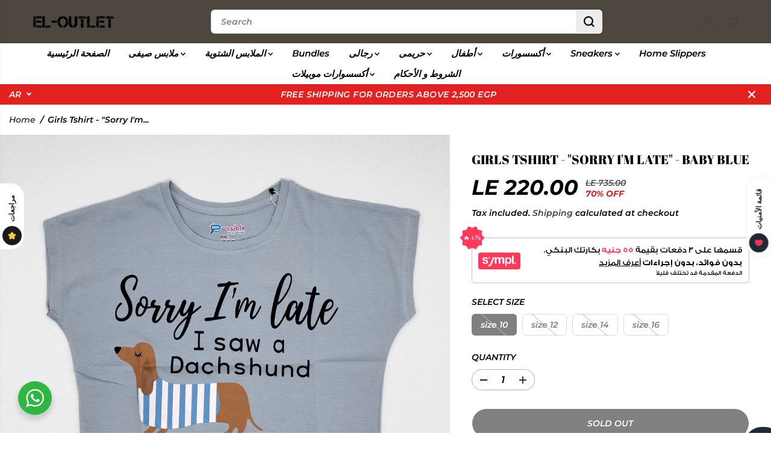

--- FILE ---
content_type: text/html; charset=utf-8
request_url: https://eloutleteg.com/ar/products/97-girls-tshirt-sorry-im-late-baby-blue?variant=43856569532675&section_id=template--20002212315395__main-product&timestamp=1769707754484
body_size: 14676
content:
<section id="shopify-section-template--20002212315395__main-product" class="shopify-section product-section single__product"><style>
  
    #shopify-section-template--20002212315395__main-product{
      --productSliderHeight:adapt;
    }
    
    @media screen and (max-width:767px){
      #shopify-section-template--20002212315395__main-product{
        --productSliderHeight:adapt;
      }
      
    }
  
    
#shopify-section-template--20002212315395__main-product.product-section select{
      background:url(//eloutleteg.com/cdn/shop/t/26/assets/lang-dropdown-arrow.svg?v=24997299536588416731754222236) no-repeat 97% 50% /10px transparent;
    }
    #shopify-section-template--20002212315395__main-product .product-view-dropdown select {
      background: url(//eloutleteg.com/cdn/shop/t/26/assets/lang-dropdown-arrow.svg?v=24997299536588416731754222236) no-repeat 94% 50% /9px transparent ;
    }
    #shopify-section-template--20002212315395__main-product .selling_plan select {
      background:url(//eloutleteg.com/cdn/shop/t/26/assets/lang-dropdown-arrow.svg?v=24997299536588416731754222236) no-repeat 97% 50% /10px var(--primaryAlternateBg);
    }</style>
<div
  id=""
  class="main-product-slider-wrapper"
>
  <div
    class="yv_product_content_section main-product-section product-layout-rounded"
     data-section="template--20002212315395__main-product"
     data-url="/ar/products/97-girls-tshirt-sorry-im-late-baby-blue"
    style="--layoutRadius:10px"
  >
    <div class="row no-gutters">
      <div class="col-12 col-sm-12 col-md-6 col-lg-8 yv-product-slider-wrapper">
        <a class="skip-to-content-link button yv-visually-hidden focus-inside" href="#ProductData-template--20002212315395__main-product">
          Skip to product information
        </a>
<div class="product-detail-slider main-slider-wrapper ">
    <div
      id="product-slider-template--20002212315395__main-product"
      class="
        yv-product-feature data-main-slider yv-product-big-slider yv-product-slider
        slider-desktop-height-adapt
        slider-mobile-height-adapt  
      "
      
      data-desktop-only
    >
      

<div
              class="yv-product-slider-item yv-product-image-item big__slider flickity-slider-item "
              id="media-main-33552948953347"
              
            >
              <div
                class="image-wrapper"
                style="padding-bottom:100.0%"
              >
<img
  
    id="yv-product-image-item-33552948953347"
  
  class=" yv-product-image"
  
    src="//eloutleteg.com/cdn/shop/files/kids-summer-23-girls-tshirt-girls-tshirt-sorry-i-m-late-baby-blue-40469270790403.png?v=1688232259&width=2048"
  
  data-aspectratio="1.0"
  data-sizes="auto"
  data-widths=""
  width="2048"
  height="2048"
  data-original="//eloutleteg.com/cdn/shop/files/kids-summer-23-girls-tshirt-girls-tshirt-sorry-i-m-late-baby-blue-40469270790403.png?v=1688232259"
  alt="Kids Summer 23 Girls Tshirt Girls  Tshirt - &quot;Sorry I&#39;m Late&quot; - Baby Blue"
  loading="lazy"
  style="object-position:50.0% 50.0%"
>
  <a
                  href="//eloutleteg.com/cdn/shop/files/kids-summer-23-girls-tshirt-girls-tshirt-sorry-i-m-late-baby-blue-40469270790403.png?v=1688232259"
                  
                    data-fancybox="gallerytemplate--20002212315395__main-product"
                  
                  data-thumb="//eloutleteg.com/cdn/shop/files/kids-summer-23-girls-tshirt-girls-tshirt-sorry-i-m-late-baby-blue-40469270790403.png?v=1688232259"
                  class=" no-js-hidden"
                  zoom-icon="false"
                  aria-label="kids summer 23 girls tshirt girls  tshirt - "sorry i'm late" - baby blue"
                >
                  <div class="gallery-cursor">
                    <svg id="Layer_2" xmlns="http://www.w3.org/2000/svg" viewBox="0 0 40 40">
                      <defs>
                        <style>
                          .cls-1 {
                            fill: #fff;
                          }
                        </style>
                      </defs>
                      <g id="Layer_1-2">
                        <g>
                          <path class="cls-1" d="M20,0C8.97,0,0,8.97,0,20s8.97,20,20,20,20-8.97,20-20S31.03,0,20,0Z"></path>
                          <polygon
                            points="29.85 19.52 20.69 19.52 20.69 10.35 19.23 10.35 19.23 19.52 10.07 19.52 10.07 20.97 19.23 20.97 19.23 30.13 20.69 30.13 20.69 20.97 29.85 20.97 29.85 19.52">
                          </polygon>
                        </g>
                      </g>
                    </svg>
                  </div>
                </a>
              </div>
            </div>
</div>
      <div
        class="yv-product-small-slider-container "
        tabindex="-1"
        style="--layoutRadius:6px;display:none !important"
      >
        <div
          id="product-thumb-slider-template--20002212315395__main-product"
          class="yv-product-small-slider data-thumb-slider"
          data-flickity-product-thumb-slider='
                      { "asNavFor": "#product-slider-template--20002212315395__main-product", "contain": true, "pageDots": false,"cellAlign":"left","prevNextButtons": false}
          '
          data-desktop-only
        >
          

            <div
              class="yv-product-slider-item gallery__slide-img "
              id="media-thumb-33552948953347"
              data-image="media-33552948953347"
              
            >
<img
  
  class=" "
  
    src="//eloutleteg.com/cdn/shop/files/kids-summer-23-girls-tshirt-girls-tshirt-sorry-i-m-late-baby-blue-40469270790403.png?v=1688232259&width=2048"
  
  data-aspectratio="1.0"
  data-sizes="auto"
  data-widths="[70,80,90,100,110,120]"
  width="2048"
  height="2048"
  data-original="//eloutleteg.com/cdn/shop/files/kids-summer-23-girls-tshirt-girls-tshirt-sorry-i-m-late-baby-blue-40469270790403.png?v=1688232259"
  alt="Kids Summer 23 Girls Tshirt Girls  Tshirt - &quot;Sorry I&#39;m Late&quot; - Baby Blue"
  loading="lazy"
  style="object-position:"
>
  </div>
          
</div>
      </div>
  </div>

  <div class="yv-product-features d-none d-md-block">
    <div class="yv-product-feature-list-wrapper" id="yvProductFeatureListwrapper">
      <ul class="list-unstyled yv-product-feature-list yv-tabs" id="yvProductFeatureList">
          <li class="yv-tab-item">
            <a class="yv-tab-link feature-link" href="#yv-product-feature-description">Description</a>
          </li>
        
        
        
        
        
      </ul>
    </div>
    <div class="yv-product-feature-content">
      
        <div class="yv-product-feature desc-content" id="yv-product-feature-description">
          <h5>Description</h5>
          <div class="yv-product-feature-tab-content rich-editor-text-content">
            <p> Girls  Tshirt - "Sorry I'm Late"</p>
          </div>
        </div>
      
      
      
      
      
    </div>
  </div>

</div>
      <div class="col-12 col-sm-12 col-md-6 col-lg-4">
        <div id="ProductData-template--20002212315395__main-product" class="sticky-item content-divider-mobile-none"><div
    class="yv-main-product-detail options-style-vertical slider-product-detail"
    style="--layoutRadius:6px;"
  ><h2 class="yv-product-detail-title h6" >
            
            Girls  Tshirt - "Sorry I'm Late" - Baby Blue
            
          </h2><div class="yv-pricebox-outer">
            <div class="yv-prizebox no-js-hidden " data-saved="true"  data-saved-style="percentage"  data-price-main  data-price-wrapper role="status">
  <span class="yv-visually-hidden">Sale price</span>
  <span class="yv-product-price h2">LE 220.00</span>
  <div class="yv-compare-price-box"><span class="yv-visually-hidden">Regular price</span>
    <span class="yv-product-compare-price"> LE 735.00</span><span class="yv-visually-hidden">You saved</span>
        <span class="yv-product-percent-off">70% OFF</span></div><span class="yv-visually-hidden">Sold out</span></div>
            
<p class="yv-product-tax-shipping">Tax included.
<a href="/ar/policies/shipping-policy">Shipping</a> calculated at checkout
</p>
          </div><div class="product_custom_liquid"><script src="https://assets.sympl.ai/widgets/ecom-prod-dtls/widget.min.js" defer></script>
<div style="">
  <sympl-widget
    productprice="220.00"
    product="[base64]/[base64]"
    storecode="STR-880"
  ></sympl-widget>
</div></div><p class="yv-product-sku" data-variant-sku ></p><noscript>
                <div class="product-option-selector" >
                  <label class="yv-variant-title">Product variants</label>
                  <div class="dropdown productOptionSelect">
                    <div class="product-loop-variants">
                      <select class="productOption dropdown-selected" name="id" form="product-form-template--20002212315395__main-product"><option
                            
                              selected="selected"
                            
                            
                              disabled
                            
                            value="43856569532675"
                          >
                            size 10
 - Sold out
                            - LE 220.00
                          </option><option
                            
                            
                              disabled
                            
                            value="43856569565443"
                          >
                            size 12
 - Sold out
                            - LE 220.00
                          </option><option
                            
                            
                              disabled
                            
                            value="43856569598211"
                          >
                            size 14
 - Sold out
                            - LE 220.00
                          </option><option
                            
                            
                              disabled
                            
                            value="43856569630979"
                          >
                            size 16
 - Sold out
                            - LE 220.00
                          </option></select>
                    </div>
                  </div>
                </div>
              </noscript>
              <div
                class="select-size product-option-selector no-js-hidden"
                
              >
                <label class="yv-variant-title">Select size</label><ul class="list-unstyled product-loop-variants "> 
                      <li
                        class="size__option variant_option"
                      >
                        <label class="visually-hidden" for="option-1-1">size 10</label>
                        <input
                          class="productOption"
                          id="option-1-1"
                          form="product-form-template--20002212315395__main-product"
                          type="radio"
                          name="option-1"
                          value="size 10"
                          title="size 10"
                           data-value-product-id="929797210371"
                          
                            checked
                          
                        ><span class="option selected">
                            size 10
                          </span></li> 
                      <li
                        class="size__option variant_option"
                      >
                        <label class="visually-hidden" for="option-1-2">size 12</label>
                        <input
                          class="productOption"
                          id="option-1-2"
                          form="product-form-template--20002212315395__main-product"
                          type="radio"
                          name="option-1"
                          value="size 12"
                          title="size 12"
                           data-value-product-id="929797243139"
                          
                        ><span class="option ">
                            size 12
                          </span></li> 
                      <li
                        class="size__option variant_option"
                      >
                        <label class="visually-hidden" for="option-1-3">size 14</label>
                        <input
                          class="productOption"
                          id="option-1-3"
                          form="product-form-template--20002212315395__main-product"
                          type="radio"
                          name="option-1"
                          value="size 14"
                          title="size 14"
                           data-value-product-id="929797275907"
                          
                        ><span class="option ">
                            size 14
                          </span></li> 
                      <li
                        class="size__option variant_option"
                      >
                        <label class="visually-hidden" for="option-1-4">size 16</label>
                        <input
                          class="productOption"
                          id="option-1-4"
                          form="product-form-template--20002212315395__main-product"
                          type="radio"
                          name="option-1"
                          value="size 16"
                          title="size 16"
                           data-value-product-id="929797308675"
                          
                        ><span class="option ">
                            size 16
                          </span></li></ul>

              </div>
          
<div class="product-quantity-wrapper"  data-product-quantity-wrapper>
            <div class="yv-product-quantity">
              <label class="yv-variant-title" for="product-quantity-product-form-template--20002212315395__main-product">Quantity</label>
              <div class="quantity">
                <button type="button" class="quantity-button quantity-down no-js-hidden">
                  <span class="yv-visually-hidden">Decrease quantity for Girls  Tshirt - &amp;quot;Sorry I&amp;#39;m Late&amp;quot; - Baby Blue</span>
                  <svg x="0px" y="0px" width="14px" height="14px" viewBox="0 0 14 14">
                    <rect x="6" transform="matrix(6.123234e-17 -1 1 6.123234e-17 0 14)" width="2.1" height="14" />
                  </svg>
                </button>          
                <input id="product-quantity-product-form-template--20002212315395__main-product" type="number" name="quantity"
                  data-cart-quantity="0"
                  data-min="1"
                  min="1" 
                  
                  step="1"
                  value="1" 
                  form="product-form-template--20002212315395__main-product"
                  aria-label="Quantity">          
                <button type="button" class="quantity-button quantity-up no-js-hidden">
                  <span class="yv-visually-hidden">Increase quantity for Girls  Tshirt - &amp;quot;Sorry I&amp;#39;m Late&amp;quot; - Baby Blue</span>
                  <svg x="0px" y="0px" width="14px" height="14px" viewBox="0 0 14 14">
                    <polygon points="14,6 8,6 8,0 6,0 6,6 0,6 0,8 6,8 6,14 8,14 8,8 14,8 " />
                  </svg>
                </button>
              </div></div>          
            <div class="yv-quantity-rules" id="Quantity-Rules-template--20002212315395__main-product"></div></div><div class="product_button" ><form method="post" action="/ar/cart/add" id="product-form-template--20002212315395__main-product" accept-charset="UTF-8" class="form main-product-form" enctype="multipart/form-data" novalidate="novalidate" data-type="add-to-cart-form"><input type="hidden" name="form_type" value="product" /><input type="hidden" name="utf8" value="✓" />

<script type="application/json" data-name="variant-json">
[{
"available":false,
"compare_at_price":73500,
"featured_media":null,

"id":43856569532675,
"inventory_management": "shopify",
"inventory_policy": "deny",
"inventory_quantity": "0",
"name":"Girls  Tshirt - \"Sorry I'm Late\" - Baby Blue",
"option1":"size 10",
"option2":null,
"option3":null,
"options": ["size 10"],
"price":22000,
"sku": "",
"unit_price_measurement":false,"title":"size 10",
"store_availabilities":"",
"selling_plans":{}
},{
"available":false,
"compare_at_price":73500,
"featured_media":null,

"id":43856569565443,
"inventory_management": "shopify",
"inventory_policy": "deny",
"inventory_quantity": "0",
"name":"Girls  Tshirt - \"Sorry I'm Late\" - Baby Blue",
"option1":"size 12",
"option2":null,
"option3":null,
"options": ["size 12"],
"price":22000,
"sku": "",
"unit_price_measurement":false,"title":"size 12",
"store_availabilities":"",
"selling_plans":{}
},{
"available":false,
"compare_at_price":73500,
"featured_media":null,

"id":43856569598211,
"inventory_management": "shopify",
"inventory_policy": "deny",
"inventory_quantity": "0",
"name":"Girls  Tshirt - \"Sorry I'm Late\" - Baby Blue",
"option1":"size 14",
"option2":null,
"option3":null,
"options": ["size 14"],
"price":22000,
"sku": "",
"unit_price_measurement":false,"title":"size 14",
"store_availabilities":"",
"selling_plans":{}
},{
"available":false,
"compare_at_price":73500,
"featured_media":null,

"id":43856569630979,
"inventory_management": "shopify",
"inventory_policy": "deny",
"inventory_quantity": "0",
"name":"Girls  Tshirt - \"Sorry I'm Late\" - Baby Blue",
"option1":"size 16",
"option2":null,
"option3":null,
"options": ["size 16"],
"price":22000,
"sku": "",
"unit_price_measurement":false,"title":"size 16",
"store_availabilities":"",
"selling_plans":{}
}]
</script>
<script type="application/json" data-name="main-product-options">
  [{"name":"Size","position":1,"values":["size 10","size 12","size 14","size 16"]}]
</script><input type="hidden" name="selling_plan" value=""><div class="product__pickup-availabilities hidden no-js-hidden"
                     
                     data-root-url="/ar"
                     data-variant-id=""
                     data-has-only-default-variant="false"
                     >
    <div id="pickup-availability-preview-container" class="hidden">
      <div class="pickup-availability-info">
        <div class="pickup-availability-content">
          <p class="">Couldn&#39;t load pickup availability</p>
          <button class="pickup-availability-button">Refresh</button>
        </div>
      </div>
  </div>
</div><input type="hidden" name="id" value="43856569532675" disabled>
              
              <div class="productErrors error-text" style="display:none" role="status"></div>
              
              <div
                class="pdp-action-container yv-checkout-btn dynamic-checkout-enabled yv-checkout-btn-full-width disabled "
                data-button-wrapper
              >
                <button
                  type="submit"
                  class="Sd_addProduct add_to_cart button med-btn"
                  
                    disabled
                  
                >
                  <span>Sold out
</span>
                  <svg
                    style="margin: auto; display: none; shape-rendering: auto;"
                    width="200px"
                    height="200px"
                    viewBox="0 0 100 100"
                    preserveAspectRatio="xMidYMid"
                    class="svg-loader"
                  >
                    <circle cx="50" cy="50" fill="none" stroke="currentcolor" stroke-width="6" r="35"
                      stroke-dasharray="164.93361431346415 56.97787143782138">
                      <animateTransform attributeName="transform" type="rotate" repeatCount="indefinite" dur="1s"
                        values="0 50 50;360 50 50" keyTimes="0;1" />
                    </circle>
                  </svg>
                </button><div data-shopify="payment-button" class="shopify-payment-button"> <shopify-accelerated-checkout recommended="null" fallback="{&quot;supports_subs&quot;:true,&quot;supports_def_opts&quot;:true,&quot;name&quot;:&quot;buy_it_now&quot;,&quot;wallet_params&quot;:{}}" access-token="e37c28f2d57e9065867e10348acac147" buyer-country="EG" buyer-locale="ar" buyer-currency="EGP" variant-params="[{&quot;id&quot;:43856569532675,&quot;requiresShipping&quot;:true},{&quot;id&quot;:43856569565443,&quot;requiresShipping&quot;:true},{&quot;id&quot;:43856569598211,&quot;requiresShipping&quot;:true},{&quot;id&quot;:43856569630979,&quot;requiresShipping&quot;:true}]" shop-id="58122141845" enabled-flags="[&quot;d6d12da0&quot;]" disabled > <div class="shopify-payment-button__button" role="button" disabled aria-hidden="true" style="background-color: transparent; border: none"> <div class="shopify-payment-button__skeleton">&nbsp;</div> </div> </shopify-accelerated-checkout> <small id="shopify-buyer-consent" class="hidden" aria-hidden="true" data-consent-type="subscription"> This item is a recurring or deferred purchase. By continuing, I agree to the <span id="shopify-subscription-policy-button">cancellation policy</span> and authorize you to charge my payment method at the prices, frequency and dates listed on this page until my order is fulfilled or I cancel, if permitted. </small> </div>
</div><input type="hidden" name="product-id" value="8040964391171" /><input type="hidden" name="section-id" value="template--20002212315395__main-product" /></form></div>        
          <p class="visually-hidden" data-product-status aria-live="polite" role="status"></p>
          <p class="visually-hidden" data-loader-status aria-live="assertive" role="alert" aria-hidden="true">
            Adding product to your cart
          </p><div id="shopify-block-AS21vdG9Cb3luQkZlT__progressify_multi_bar_upsells_block_dgaiwq" class="shopify-block shopify-app-block"><link href="//cdn.shopify.com/extensions/019bda85-bc99-77c5-856b-c3868dc38362/progress-bar-app-457/assets/style.css" rel="stylesheet" type="text/css" media="all" />
<link href="//cdn.shopify.com/extensions/019bda85-bc99-77c5-856b-c3868dc38362/progress-bar-app-457/assets/newBootstrap.css" rel="stylesheet" type="text/css" media="all" />
<link href="//cdn.shopify.com/extensions/019bda85-bc99-77c5-856b-c3868dc38362/progress-bar-app-457/assets/bootstrap.css" rel="stylesheet" type="text/css" media="all" />

<link
  rel="stylesheet"
  href="https://cdnjs.cloudflare.com/ajax/libs/font-awesome/6.4.0/css/all.min.css"
  integrity="sha512-iecdLmaskl7CVkqkXNQ/ZH/XLlvWZOJyj7Yy7tcenmpD1ypASozpmT/E0iPtmFIB46ZmdtAc9eNBvH0H/ZpiBw=="
  crossorigin="anonymous"
  referrerpolicy="no-referrer"
>
<div class="ProgressBarLoadingWrapper">
  <div class="loadingDiv" style="background: #eee;min-height: 100px;border-radius: 12px;"></div>
  <div class="ProgressBarMainWrapperFirst ProgressBarMainWrapper">
    <div style="">
      <div class="ProgressBarTimmerBody"></div>
      <div class="ProgressBarBody">
        <div class="ProgressBarBarsWrapper">
          <div class="blockProgressWrapper">
            <div class="blockProgressWrapper-1"></div>
            <div class="blockProgressWrapper-2"></div>
            <div class="blockProgressWrapper-3"></div>
          </div>
          <div class="FlexProgressBlock">
            <div class="FlexProgressBlockHeaddding"></div>
            <div class="FlexProgressBlockHeaddding-1"></div>
            <div class="FlexProgressBlockHeaddding-2"></div>
            <div class="flexProgressBarWrapper">
              <div class="inlinePrgressBar"></div>

              <div class="inlinePrgressBar-1"></div>

              <div class="inlinePrgressBar-2"></div>
            </div>
          </div>
        </div>
        <div class="GoalAchievedMessage">
          <h5 class="GoalAchievedMessageText"></h5>
        </div>
        <div class="mianSuccessWrapper">
          <div>
            <div class="SuccessWrapper-0"></div>
            <div class="SuccessWrapper-1"></div>
            <div class="SuccessWrapper-2"></div>
          </div>
        </div>
        <div class="upselStackWrapper" ></div>
        <div id="ProgressBarCarousel" class="upselCarouselWrapper" style="margin-top: 20px;">
          <div id="myCarousel-AS21vdG9Cb3luQkZlT__progressify_multi_bar_upsells_block_dgaiwq" class="carousel slide" data-ride="carousel" data-bs-touch="true">
            <!-- Indicators -->
            <!-- Wrapper for slides -->
            <div class="carousel-inner"></div>
            <!-- Left and right controls -->
            <a class="left carousel-control" href="#myCarousel-AS21vdG9Cb3luQkZlT__progressify_multi_bar_upsells_block_dgaiwq" data-slide="prev">
              <i class="carouselIconPBar fa-solid fa-chevron-left"></i> <span class="sr-only">Previous</span>
            </a>
            <a class="right carousel-control" href="#myCarousel-AS21vdG9Cb3luQkZlT__progressify_multi_bar_upsells_block_dgaiwq" data-slide="next">
              <i class="carouselIconPBar fa-solid fa-chevron-right"></i> <span class="sr-only">Next</span>
            </a>
          </div>
        </div>
      </div>
    </div>
  </div>
</div>
<script>
    

  var block = 'app';
  if (blocks == undefined) {
    
    var blocks = ['#shopify-block-AS21vdG9Cb3luQkZlT__progressify_multi_bar_upsells_block_dgaiwq'];

  } else {
    
    var blocks = ['#shopify-block-AS21vdG9Cb3luQkZlT__progressify_multi_bar_upsells_block_dgaiwq'];

  }
</script>

<script src="https://ajax.googleapis.com/ajax/libs/jquery/3.7.1/jquery.min.js" ></script>

<script>
  if(Shopify.shop == 'mlperformance.myshopify.com' ||  Shopify.shop =='urth-international.myshopify.com' ||  Shopify.shop =='un-chat-dans-ma-botte.myshopify.com' ||  Shopify.shop =='bag-all.myshopify.com' ||  Shopify.shop =='accesoriospolux.myshopify.com') {
      var jq = jQuery;
  } else {
      var jq = $.noConflict();
  }
</script>

<script src="https://cdn.shopify.com/extensions/019bda85-bc99-77c5-856b-c3868dc38362/progress-bar-app-457/assets/progressbar.js" async></script>
<script src="https://maxcdn.bootstrapcdn.com/bootstrap/3.4.1/js/bootstrap.min.js" async></script>


</div><div id="shopify-block-AZWR0REJreG4zaDVKe__acb775bc-7e09-46aa-b598-23d47f3fab7b" class="shopify-block shopify-app-block gw-full-width">
    <div
        class="gw-wl-add-to-wishlist-placeholder"
        data-gw-button_class=""
        data-gw-product_id="8040964391171"
        data-gw-button-class=""
        data-gw-product-id="8040964391171"
        data-gw-variant-id="43856569532675"
        data-gw-widget-shadow-root-enabled="null"
        style="display: block"
    ></div>
    

    



</div><div class="product_custom_liquid"><div class="footer-payment-badges">
    <img src="https://cdn.shopify.com/s/files/1/0581/2214/1845/files/New_Project_18.webp?v=1688478284" />
</div></div><div id="shopify-block-AR0xpZ3h1U0lJTWFta__72fd04b9-0384-4b35-a3cf-f548d4bc23ca" class="shopify-block shopify-app-block"><div id="nta-woo-products-button" data-id="AR0xpZ3h1U0lJTWFta__72fd04b9-0384-4b35-a3cf-f548d4bc23ca"></div>
<div id="nta-woo-products-button-link-app" data-shop-domain="eloutleteg.com"></div>


<link href="//cdn.shopify.com/extensions/0199e635-6342-7cb2-9a51-89166802e59d/whatsapp-chat-63/assets/whatsapp-style.min.css" rel="stylesheet" type="text/css" media="all" /><script src="https://cdn.shopify.com/extensions/0199e635-6342-7cb2-9a51-89166802e59d/whatsapp-chat-63/assets/njt-whatsapp.min.js" type="text/javascript" defer="defer"></script>
<script>
    
        window.seedgrow_current_product = {"id":8040964391171,"title":"Girls  Tshirt - \"Sorry I'm Late\" - Baby Blue","handle":"97-girls-tshirt-sorry-im-late-baby-blue","description":"\u003cp\u003e Girls  Tshirt - \"Sorry I'm Late\"\u003c\/p\u003e","published_at":"2023-04-05T22:37:48+02:00","created_at":"2023-04-05T18:37:48+02:00","vendor":"Kids Summer 23","type":"Girls Tshirt","tags":["Girls Tshirt","kids","kids summer","kids t-shirt","kids tshirt","summer","tamer summer"],"price":22000,"price_min":22000,"price_max":22000,"available":false,"price_varies":false,"compare_at_price":73500,"compare_at_price_min":73500,"compare_at_price_max":73500,"compare_at_price_varies":false,"variants":[{"id":43856569532675,"title":"size 10","option1":"size 10","option2":null,"option3":null,"sku":null,"requires_shipping":true,"taxable":false,"featured_image":null,"available":false,"name":"Girls  Tshirt - \"Sorry I'm Late\" - Baby Blue - size 10","public_title":"size 10","options":["size 10"],"price":22000,"weight":0,"compare_at_price":73500,"inventory_management":"shopify","barcode":null,"requires_selling_plan":false,"selling_plan_allocations":[]},{"id":43856569565443,"title":"size 12","option1":"size 12","option2":null,"option3":null,"sku":null,"requires_shipping":true,"taxable":false,"featured_image":null,"available":false,"name":"Girls  Tshirt - \"Sorry I'm Late\" - Baby Blue - size 12","public_title":"size 12","options":["size 12"],"price":22000,"weight":0,"compare_at_price":73500,"inventory_management":"shopify","barcode":null,"requires_selling_plan":false,"selling_plan_allocations":[]},{"id":43856569598211,"title":"size 14","option1":"size 14","option2":null,"option3":null,"sku":null,"requires_shipping":true,"taxable":false,"featured_image":null,"available":false,"name":"Girls  Tshirt - \"Sorry I'm Late\" - Baby Blue - size 14","public_title":"size 14","options":["size 14"],"price":22000,"weight":0,"compare_at_price":73500,"inventory_management":"shopify","barcode":null,"requires_selling_plan":false,"selling_plan_allocations":[]},{"id":43856569630979,"title":"size 16","option1":"size 16","option2":null,"option3":null,"sku":null,"requires_shipping":true,"taxable":false,"featured_image":null,"available":false,"name":"Girls  Tshirt - \"Sorry I'm Late\" - Baby Blue - size 16","public_title":"size 16","options":["size 16"],"price":22000,"weight":0,"compare_at_price":73500,"inventory_management":"shopify","barcode":null,"requires_selling_plan":false,"selling_plan_allocations":[]}],"images":["\/\/eloutleteg.com\/cdn\/shop\/files\/kids-summer-23-girls-tshirt-girls-tshirt-sorry-i-m-late-baby-blue-40469270790403.png?v=1688232259"],"featured_image":"\/\/eloutleteg.com\/cdn\/shop\/files\/kids-summer-23-girls-tshirt-girls-tshirt-sorry-i-m-late-baby-blue-40469270790403.png?v=1688232259","options":["Size"],"media":[{"alt":"Kids Summer 23 Girls Tshirt Girls  Tshirt - \"Sorry I'm Late\" - Baby Blue","id":33552948953347,"position":1,"preview_image":{"aspect_ratio":1.0,"height":2048,"width":2048,"src":"\/\/eloutleteg.com\/cdn\/shop\/files\/kids-summer-23-girls-tshirt-girls-tshirt-sorry-i-m-late-baby-blue-40469270790403.png?v=1688232259"},"aspect_ratio":1.0,"height":2048,"media_type":"image","src":"\/\/eloutleteg.com\/cdn\/shop\/files\/kids-summer-23-girls-tshirt-girls-tshirt-sorry-i-m-late-baby-blue-40469270790403.png?v=1688232259","width":2048}],"requires_selling_plan":false,"selling_plan_groups":[],"content":"\u003cp\u003e Girls  Tshirt - \"Sorry I'm Late\"\u003c\/p\u003e"};
    

    let sgwaButtonLabel = "Need help? Chat with us";
    let sgwaButtonStyle = "round";
    let sgwaButtonBackgroundColor = "#2DB742";
    let sgwaButtonTextColor = "#ffffff";sgwaButtonLabel = `Need help? Chat with us`;sgwaButtonStyle = "round";sgwaButtonBackgroundColor = "#2db742";sgwaButtonTextColor = "#ffffff";window.seedgrow_button_setting = {
        label : sgwaButtonLabel,
        type: sgwaButtonStyle,
        backgroundColor: sgwaButtonBackgroundColor,
        textColor: sgwaButtonTextColor,
        height: 64,
        width: 300,
    };
    if (typeof seedgrowWhatsAppDataJson === 'undefined' && `{"accounts"=>[{"accountId"=>"67a9a2ab4ee6a52a31dcc5b5", "accountName"=>"OUTLET EG", "avatar"=>"https://cdn.shopify.com/s/files/1/0581/2214/1845/files/b36a7e0f10c24618535b8ef7403e799b.png?v=1685358984", "dayOffsText"=>"I will be back soon", "daysOfWeekWorking"=>{"sunday"=>{"isWorkingOnDay"=>"OFF", "workHours"=>[{"startTime"=>"08:00", "endTime"=>"17:30"}]}, "monday"=>{"isWorkingOnDay"=>"OFF", "workHours"=>[{"startTime"=>"08:00", "endTime"=>"17:30"}]}, "tuesday"=>{"isWorkingOnDay"=>"OFF", "workHours"=>[{"startTime"=>"08:00", "endTime"=>"17:30"}]}, "wednesday"=>{"isWorkingOnDay"=>"OFF", "workHours"=>[{"startTime"=>"08:00", "endTime"=>"17:30"}]}, "thursday"=>{"isWorkingOnDay"=>"OFF", "workHours"=>[{"startTime"=>"08:00", "endTime"=>"17:30"}]}, "friday"=>{"isWorkingOnDay"=>"OFF", "workHours"=>[{"startTime"=>"08:00", "endTime"=>"17:30"}]}, "saturday"=>{"isWorkingOnDay"=>"OFF", "workHours"=>[{"startTime"=>"08:00", "endTime"=>"17:30"}]}}, "isAlwaysAvailable"=>"ON", "number"=>"+201205542444", "predefinedText"=>"", "title"=>"Support Team", "willBeBackText"=>"I will be back soon", "showWidget"=>true, "showButton"=>true}], "options"=>{"analytics"=>{"enabledFacebook"=>"OFF", "enabledGoogle"=>"OFF", "enabledGoogleGA4"=>"OFF"}, "display"=>{"displayCondition"=>"show_all_page", "includePages"=>[], "excludePages"=>[], "showPoweredIcon"=>"ON", "showNotificationBadge"=>"OFF", "time_symbols"=>"h:m"}}, "buttonInfo"=>"{}", "urlSettings"=>{"openInNewTab"=>"ON", "onDesktop"=>"web", "onMobile"=>"protocol", "hideAccountWhenOffline"=>"OFF"}, "timezone"=>"+02:00", "defaultAvatarUrl"=>"https://whatsapp-u.seedgrow.net/whatsapp-logo.svg", "translations"=>{}, "plans"=>"free"}`.length > 0) {
        let seedgrowWhatsAppDataJson = JSON.parse(`{"accounts"=>[{"accountId"=>"67a9a2ab4ee6a52a31dcc5b5", "accountName"=>"OUTLET EG", "avatar"=>"https://cdn.shopify.com/s/files/1/0581/2214/1845/files/b36a7e0f10c24618535b8ef7403e799b.png?v=1685358984", "dayOffsText"=>"I will be back soon", "daysOfWeekWorking"=>{"sunday"=>{"isWorkingOnDay"=>"OFF", "workHours"=>[{"startTime"=>"08:00", "endTime"=>"17:30"}]}, "monday"=>{"isWorkingOnDay"=>"OFF", "workHours"=>[{"startTime"=>"08:00", "endTime"=>"17:30"}]}, "tuesday"=>{"isWorkingOnDay"=>"OFF", "workHours"=>[{"startTime"=>"08:00", "endTime"=>"17:30"}]}, "wednesday"=>{"isWorkingOnDay"=>"OFF", "workHours"=>[{"startTime"=>"08:00", "endTime"=>"17:30"}]}, "thursday"=>{"isWorkingOnDay"=>"OFF", "workHours"=>[{"startTime"=>"08:00", "endTime"=>"17:30"}]}, "friday"=>{"isWorkingOnDay"=>"OFF", "workHours"=>[{"startTime"=>"08:00", "endTime"=>"17:30"}]}, "saturday"=>{"isWorkingOnDay"=>"OFF", "workHours"=>[{"startTime"=>"08:00", "endTime"=>"17:30"}]}}, "isAlwaysAvailable"=>"ON", "number"=>"+201205542444", "predefinedText"=>"", "title"=>"Support Team", "willBeBackText"=>"I will be back soon", "showWidget"=>true, "showButton"=>true}], "options"=>{"analytics"=>{"enabledFacebook"=>"OFF", "enabledGoogle"=>"OFF", "enabledGoogleGA4"=>"OFF"}, "display"=>{"displayCondition"=>"show_all_page", "includePages"=>[], "excludePages"=>[], "showPoweredIcon"=>"ON", "showNotificationBadge"=>"OFF", "time_symbols"=>"h:m"}}, "buttonInfo"=>"{}", "urlSettings"=>{"openInNewTab"=>"ON", "onDesktop"=>"web", "onMobile"=>"protocol", "hideAccountWhenOffline"=>"OFF"}, "timezone"=>"+02:00", "defaultAvatarUrl"=>"https://whatsapp-u.seedgrow.net/whatsapp-logo.svg", "translations"=>{}, "plans"=>"free"}`.replaceAll("=>", ":").replaceAll("\n", "\\n"));
        seedgrowWhatsAppDataJson['defaultAvatarSVG'] = '<svg width="48px" height="48px" class="nta-whatsapp-default-avatar" version="1.1" id="Layer_1" xmlns="http://www.w3.org/2000/svg" xmlns:xlink="http://www.w3.org/1999/xlink" x="0px" y="0px" viewBox="0 0 512 512" style="enable-background:new 0 0 512 512;" xml:space="preserve"><path style="fill:#EDEDED;" d="M0,512l35.31-128C12.359,344.276,0,300.138,0,254.234C0,114.759,114.759,0,255.117,0 S512,114.759,512,254.234S395.476,512,255.117,512c-44.138,0-86.51-14.124-124.469-35.31L0,512z"/> <path style="fill:#55CD6C;" d="M137.71,430.786l7.945,4.414c32.662,20.303,70.621,32.662,110.345,32.662 c115.641,0,211.862-96.221,211.862-213.628S371.641,44.138,255.117,44.138S44.138,137.71,44.138,254.234 c0,40.607,11.476,80.331,32.662,113.876l5.297,7.945l-20.303,74.152L137.71,430.786z"/> <path style="fill:#FEFEFE;" d="M187.145,135.945l-16.772-0.883c-5.297,0-10.593,1.766-14.124,5.297 c-7.945,7.062-21.186,20.303-24.717,37.959c-6.179,26.483,3.531,58.262,26.483,90.041s67.09,82.979,144.772,105.048 c24.717,7.062,44.138,2.648,60.028-7.062c12.359-7.945,20.303-20.303,22.952-33.545l2.648-12.359 c0.883-3.531-0.883-7.945-4.414-9.71l-55.614-25.6c-3.531-1.766-7.945-0.883-10.593,2.648l-22.069,28.248 c-1.766,1.766-4.414,2.648-7.062,1.766c-15.007-5.297-65.324-26.483-92.69-79.448c-0.883-2.648-0.883-5.297,0.883-7.062 l21.186-23.834c1.766-2.648,2.648-6.179,1.766-8.828l-25.6-57.379C193.324,138.593,190.676,135.945,187.145,135.945"/></svg>';
        window.seedgrow_wa_data = seedgrowWhatsAppDataJson;
    } else if (typeof seedgrowWhatsAppDataJson === 'undefined' && `{"accounts"=>[{"accountId"=>"64748993b564688c37aff8ea", "accountName"=>"OUTLET EG", "avatar"=>"https://cdn.shopify.com/s/files/1/0581/2214/1845/files/b36a7e0f10c24618535b8ef7403e799b.png?v=1685358984", "dayOffsText"=>"I will be back soon", "daysOfWeekWorking"=>{"sunday"=>{"isWorkingOnDay"=>"OFF", "workHours"=>[{"startTime"=>"08:00", "endTime"=>"17:30"}]}, "monday"=>{"isWorkingOnDay"=>"OFF", "workHours"=>[{"startTime"=>"08:00", "endTime"=>"17:30"}]}, "tuesday"=>{"isWorkingOnDay"=>"OFF", "workHours"=>[{"startTime"=>"08:00", "endTime"=>"17:30"}]}, "wednesday"=>{"isWorkingOnDay"=>"OFF", "workHours"=>[{"startTime"=>"08:00", "endTime"=>"17:30"}]}, "thursday"=>{"isWorkingOnDay"=>"OFF", "workHours"=>[{"startTime"=>"08:00", "endTime"=>"17:30"}]}, "friday"=>{"isWorkingOnDay"=>"OFF", "workHours"=>[{"startTime"=>"08:00", "endTime"=>"17:30"}]}, "saturday"=>{"isWorkingOnDay"=>"OFF", "workHours"=>[{"startTime"=>"08:00", "endTime"=>"17:30"}]}}, "isAlwaysAvailable"=>"ON", "number"=>"+201205542444", "predefinedText"=>"", "title"=>"Support Team", "willBeBackText"=>"I will be back soon", "showWidget"=>true, "showButton"=>true}], "options"=>{"analytics"=>{"enabledFacebook"=>"OFF", "enabledGoogleGA4"=>"OFF", "enabledGoogle"=>"OFF"}, "display"=>{"displayCondition"=>"show_all_page", "excludePages"=>[], "includePages"=>[], "showOnDesktop"=>"ON", "showOnMobile"=>"ON", "time_symbols"=>"h:m", "showPoweredIcon"=>"ON"}, "styles"=>{}}, "buttonInfo"=>{"styles"=>{"type"=>"round", "backgroundColor"=>"#2DB742", "textColor"=>"#fff", "label"=>"Need Help? Chat with us", "width"=>300, "height"=>64}, "display"=>{"showOnProductPage"=>"ON"}}, "timezone"=>"+02:00", "defaultAvatarUrl"=>"https://whatsapp-u.seedgrow.net/images/whatsapp_logo.svg", "urlSettings"=>{"onDesktop"=>"web", "onMobile"=>"protocol", "openInNewTab"=>"ON", "hideAccountWhenOffline"=>"OFF"}, "translations"=>{}, "plans"=>"free"}`.length > 0) {
        let seedgrowWhatsAppDataJson = JSON.parse(`{"accounts"=>[{"accountId"=>"64748993b564688c37aff8ea", "accountName"=>"OUTLET EG", "avatar"=>"https://cdn.shopify.com/s/files/1/0581/2214/1845/files/b36a7e0f10c24618535b8ef7403e799b.png?v=1685358984", "dayOffsText"=>"I will be back soon", "daysOfWeekWorking"=>{"sunday"=>{"isWorkingOnDay"=>"OFF", "workHours"=>[{"startTime"=>"08:00", "endTime"=>"17:30"}]}, "monday"=>{"isWorkingOnDay"=>"OFF", "workHours"=>[{"startTime"=>"08:00", "endTime"=>"17:30"}]}, "tuesday"=>{"isWorkingOnDay"=>"OFF", "workHours"=>[{"startTime"=>"08:00", "endTime"=>"17:30"}]}, "wednesday"=>{"isWorkingOnDay"=>"OFF", "workHours"=>[{"startTime"=>"08:00", "endTime"=>"17:30"}]}, "thursday"=>{"isWorkingOnDay"=>"OFF", "workHours"=>[{"startTime"=>"08:00", "endTime"=>"17:30"}]}, "friday"=>{"isWorkingOnDay"=>"OFF", "workHours"=>[{"startTime"=>"08:00", "endTime"=>"17:30"}]}, "saturday"=>{"isWorkingOnDay"=>"OFF", "workHours"=>[{"startTime"=>"08:00", "endTime"=>"17:30"}]}}, "isAlwaysAvailable"=>"ON", "number"=>"+201205542444", "predefinedText"=>"", "title"=>"Support Team", "willBeBackText"=>"I will be back soon", "showWidget"=>true, "showButton"=>true}], "options"=>{"analytics"=>{"enabledFacebook"=>"OFF", "enabledGoogleGA4"=>"OFF", "enabledGoogle"=>"OFF"}, "display"=>{"displayCondition"=>"show_all_page", "excludePages"=>[], "includePages"=>[], "showOnDesktop"=>"ON", "showOnMobile"=>"ON", "time_symbols"=>"h:m", "showPoweredIcon"=>"ON"}, "styles"=>{}}, "buttonInfo"=>{"styles"=>{"type"=>"round", "backgroundColor"=>"#2DB742", "textColor"=>"#fff", "label"=>"Need Help? Chat with us", "width"=>300, "height"=>64}, "display"=>{"showOnProductPage"=>"ON"}}, "timezone"=>"+02:00", "defaultAvatarUrl"=>"https://whatsapp-u.seedgrow.net/images/whatsapp_logo.svg", "urlSettings"=>{"onDesktop"=>"web", "onMobile"=>"protocol", "openInNewTab"=>"ON", "hideAccountWhenOffline"=>"OFF"}, "translations"=>{}, "plans"=>"free"}`.replaceAll("=>", ":").replaceAll("\n", "\\n"));
        seedgrowWhatsAppDataJson['defaultAvatarSVG'] = '<svg width="48px" height="48px" class="nta-whatsapp-default-avatar" version="1.1" id="Layer_1" xmlns="http://www.w3.org/2000/svg" xmlns:xlink="http://www.w3.org/1999/xlink" x="0px" y="0px" viewBox="0 0 512 512" style="enable-background:new 0 0 512 512;" xml:space="preserve"><path style="fill:#EDEDED;" d="M0,512l35.31-128C12.359,344.276,0,300.138,0,254.234C0,114.759,114.759,0,255.117,0 S512,114.759,512,254.234S395.476,512,255.117,512c-44.138,0-86.51-14.124-124.469-35.31L0,512z"/> <path style="fill:#55CD6C;" d="M137.71,430.786l7.945,4.414c32.662,20.303,70.621,32.662,110.345,32.662 c115.641,0,211.862-96.221,211.862-213.628S371.641,44.138,255.117,44.138S44.138,137.71,44.138,254.234 c0,40.607,11.476,80.331,32.662,113.876l5.297,7.945l-20.303,74.152L137.71,430.786z"/> <path style="fill:#FEFEFE;" d="M187.145,135.945l-16.772-0.883c-5.297,0-10.593,1.766-14.124,5.297 c-7.945,7.062-21.186,20.303-24.717,37.959c-6.179,26.483,3.531,58.262,26.483,90.041s67.09,82.979,144.772,105.048 c24.717,7.062,44.138,2.648,60.028-7.062c12.359-7.945,20.303-20.303,22.952-33.545l2.648-12.359 c0.883-3.531-0.883-7.945-4.414-9.71l-55.614-25.6c-3.531-1.766-7.945-0.883-10.593,2.648l-22.069,28.248 c-1.766,1.766-4.414,2.648-7.062,1.766c-15.007-5.297-65.324-26.483-92.69-79.448c-0.883-2.648-0.883-5.297,0.883-7.062 l21.186-23.834c1.766-2.648,2.648-6.179,1.766-8.828l-25.6-57.379C193.324,138.593,190.676,135.945,187.145,135.945"/></svg>';
        window.seedgrow_wa_data = seedgrowWhatsAppDataJson;
    }
</script>

    <script src="https://cdn.shopify.com/extensions/0199e635-6342-7cb2-9a51-89166802e59d/whatsapp-chat-63/assets/whatsapp-button.min.js" type="text/javascript" defer="defer"></script>

</div></div><div class="d-block d-md-none">

<div class="yv-product-accordion belowProductGalllery" id="yv-product-accordion" data-tabs-open-method="click" 
  data-faq-accordions >  
  
  
  <details class="yv-accordion-card">
    <summary class="yv-accordion-header" content="accordion-content-description">
      <h6>Description</h6>
      <svg xmlns="http://www.w3.org/2000/svg" xmlns:xlink="http://www.w3.org/1999/xlink" version="1.1" x="0px" y="0px" width="14px" height="14px" viewBox="0 0 14 14" xml:space="preserve">
        <rect class="v-line" x="6" y="0" width="2.1" height="14"/>
        <rect class="h-line" x="6" transform="matrix(6.123234e-17 -1 1 6.123234e-17 0 14)" width="2.1" height="14"/>
      </svg>
    </summary>
    <div id="accordion-content-description" class="yv-accordion-content">
      <div class="yv-content-body rich-editor-text-content">
        <p> Girls  Tshirt - "Sorry I'm Late"</p>
      </div>
    </div>
  </details>
  
  
  
  
  
  
</div>
</div></div>
      </div>
    </div>
  </div>
</div>




<div id="similarItemContainer" style="display:none"><div class="yv-similar-notfound">
  <div class="nodatafound_wrapper">
  <div class="nodatafound_box">
    <svg width="113" height="112" viewBox="0 0 113 112" fill="none" xmlns="http://www.w3.org/2000/svg">
      <path opacity="0.6" d="M54.7148 112C84.5491 112 108.715 87.8144 108.715 58C108.715 28.1856 84.5292 4 54.7148 4C24.9005 4 0.714844 28.1459 0.714844 57.9602C0.714844 87.7746 24.9005 112 54.7148 112Z" fill="#DFDFDF"/>
      <path d="M83.8909 16H23.5188C19.7455 16 16.7148 19.1593 16.7148 23H90.7148C90.6948 19.118 87.6641 16 83.8909 16Z" fill="#D9D9D9"/>
      <path d="M16.755 23H90.7148V78.6662C90.7148 81.1631 89.7119 83.5213 87.9466 85.2652C86.1814 87.0091 83.7542 88 81.2668 88H26.1629C23.6354 88 21.2483 87.0091 19.4831 85.2652C17.7178 83.5213 16.7148 81.1235 16.7148 78.6662V23H16.755Z" fill="white"/>
      <path d="M29.4578 57.3904H3.75461C1.69756 57.3904 0 59.0472 0 61.1432V97.8931C0 99.9492 1.65762 101.646 3.75461 101.646H29.4578C31.5148 101.646 33.2124 99.9891 33.2124 97.8931V61.1432C33.1724 59.0672 31.5148 57.3904 29.4578 57.3904Z" fill="white"/>
      <path d="M102.632 0H74.233C72.895 0 71.8564 1.07794 71.8564 2.37546V15.71C71.8564 17.0475 72.9349 18.0855 74.233 18.0855H102.632C103.97 18.0855 105.009 17.0075 105.009 15.71V2.39543C105.049 1.07794 103.97 0 102.632 0Z" fill="white"/>
      <path d="M26.5358 76H6.89339C6.24519 76 5.71484 76.45 5.71484 77C5.71484 77.55 6.24519 78 6.89339 78H26.5358C27.184 78 27.7143 77.55 27.7143 77C27.734 76.45 27.184 76 26.5358 76Z" fill="#DFDFDF"/>
      <path d="M26.5273 93H6.90186C6.249 93 5.71484 93.4407 5.71484 94C5.71484 94.5593 6.249 95 6.90186 95H26.5273C27.1802 95 27.7143 94.5593 27.7143 94C27.7341 93.4576 27.1802 93 26.5273 93Z" fill="#D9D9D9"/>
      <path d="M26.5273 84H6.90186C6.249 84 5.71484 84.4407 5.71484 85C5.71484 85.5593 6.249 86 6.90186 86H26.5273C27.1802 86 27.7143 85.5593 27.7143 85C27.7341 84.4576 27.1802 84 26.5273 84Z" fill="#D9D9D9"/>
      <path d="M14.2565 63H8.17318C6.81901 63 5.71484 64 5.71484 65.2264V66.7736C5.71484 68 6.81901 69 8.17318 69H14.2565C15.6107 69 16.7148 68 16.7148 66.7736V65.2264C16.7148 64 15.6107 63 14.2565 63Z" fill="#DFDFDF"/>
      <path d="M78.7148 12C80.367 12 81.7148 10.6522 81.7148 9C81.7148 7.34783 80.367 6 78.7148 6C77.0627 6 75.7148 7.34783 75.7148 9C75.7148 10.6522 77.0409 12 78.7148 12Z" fill="#D9D9D9"/>
      <path d="M88.7149 12C90.367 12 91.7148 10.6522 91.7148 9C91.7148 7.34783 90.367 6 88.7149 6C87.0627 6 85.7148 7.34783 85.7148 9C85.7366 10.6522 87.0409 12 88.7149 12Z" fill="#D9D9D9"/>
      <path d="M98.7148 12C100.367 12 101.715 10.6522 101.715 9C101.715 7.34783 100.367 6 98.7148 6C97.0627 6 95.7148 7.34783 95.7148 9C95.7366 10.6522 97.0409 12 98.7148 12Z" fill="#D9D9D9"/>
      <path d="M69.2148 89C82.7334 89 93.7148 78.0186 93.7148 64.5C93.7148 50.9814 82.7334 40 69.2148 40C55.6962 40 44.7148 50.9814 44.7148 64.5C44.7347 78.0186 55.6764 89 69.2148 89Z" fill="url(#paint0_linear_13_189)" fill-opacity="0.2"/>
      <path d="M72.4826 64.9903L76.1675 61.3204C76.5184 60.9515 76.6939 60.466 76.6939 59.9806C76.6939 59.4757 76.4989 59.0097 76.1285 58.6408C75.758 58.2718 75.2901 58.0971 74.7832 58.0777C74.2763 58.0777 73.7889 58.2718 73.438 58.6019L69.7531 62.2719L66.0682 58.6019C65.8928 58.4078 65.6783 58.2718 65.4444 58.1553C65.2104 58.0388 64.9569 58 64.684 58C64.4305 58 64.1576 58.0388 63.9236 58.1359C63.6897 58.233 63.4752 58.3689 63.2802 58.5631C63.0853 58.7573 62.9488 58.9515 62.8513 59.2039C62.7538 59.4369 62.7148 59.6893 62.7148 59.9612C62.7148 60.2136 62.7733 60.4854 62.8708 60.7185C62.9878 60.9515 63.1243 61.165 63.3192 61.3398L67.0041 65.0097L63.3777 68.6602C63.1828 68.8349 63.0463 69.0485 62.9293 69.2816C62.8123 69.5146 62.7733 69.767 62.7733 70.0388C62.7733 70.2913 62.8123 70.5631 62.9098 70.7961C63.0073 71.0291 63.1438 71.2427 63.3387 71.4369C63.5337 71.6311 63.7287 71.767 63.9821 71.8641C64.2161 71.9612 64.4695 72 64.7425 72C64.9959 72 65.2689 71.9417 65.5029 71.8447C65.7368 71.7282 65.9513 71.5922 66.1267 71.3981L69.8116 67.7282L73.4964 71.3981C73.8669 71.7282 74.3543 71.9029 74.8417 71.8641C75.3291 71.8447 75.797 71.6505 76.148 71.301C76.4989 70.9515 76.6939 70.4854 76.7134 70C76.7329 69.5146 76.5574 69.0485 76.226 68.6602L72.4826 64.9903Z" fill="#CCCCCC"/>
      <path d="M10.7007 4.74272C10.9516 3.75243 12.4781 3.75243 12.729 4.74272L13.5864 8.0631C13.6909 8.41262 13.9628 8.68447 14.3392 8.76213L17.915 9.55825C18.9815 9.79126 18.9815 11.2087 17.915 11.4417L14.3392 12.2379C13.9628 12.3349 13.67 12.5874 13.5864 12.9369L12.729 16.2573C12.4781 17.2476 10.9516 17.2476 10.7007 16.2573L9.8433 12.9369C9.73875 12.5874 9.46689 12.3155 9.09049 12.2379L5.51469 11.4417C4.44823 11.2087 4.44823 9.79126 5.51469 9.55825L9.09049 8.76213C9.46689 8.66505 9.75966 8.41262 9.8433 8.0631L10.7007 4.74272Z" fill="#D9D9D9"/>
      <path fill-rule="evenodd" clip-rule="evenodd" d="M52.7148 4.93104C53.6459 4.93104 54.4321 4.27586 54.4321 3.5C54.4321 2.72414 53.6459 2.06897 52.7148 2.06897C51.7838 2.06897 50.9976 2.72414 50.9976 3.5C50.9976 4.27586 51.7424 4.93104 52.7148 4.93104ZM52.7148 6C54.37 6 55.7148 4.87931 55.7148 3.5C55.7148 2.12069 54.37 1 52.7148 1C51.0597 1 49.7148 2.12069 49.7148 3.5C49.7148 4.87931 51.0597 6 52.7148 6Z" fill="#D9D9D9"/>
      <path fill-rule="evenodd" clip-rule="evenodd" d="M107.715 29.7172C108.646 29.7172 109.432 28.931 109.432 28C109.432 27.069 108.646 26.2828 107.715 26.2828C106.784 26.2828 105.998 27.069 105.998 28C105.998 28.931 106.784 29.7172 107.715 29.7172ZM107.715 31C109.37 31 110.715 29.6552 110.715 28C110.715 26.3448 109.37 25 107.715 25C106.06 25 104.715 26.3448 104.715 28C104.715 29.6552 106.06 31 107.715 31Z" fill="#D9D9D9"/>
      <path d="M90.7786 78L83.7148 85.5391L103.651 103L110.715 95.4609L90.7786 78Z" fill="#D9D9D9"/>
      <path fill-rule="evenodd" clip-rule="evenodd" d="M98.7148 65C98.7148 81.0206 85.5116 94 69.2148 94C52.9181 94 39.7148 81.0206 39.7148 65C39.7148 48.9794 52.9181 36 69.2148 36C85.5116 36 98.7148 48.9794 98.7148 65ZM94.1857 65C94.1857 78.5559 82.9842 89.5675 69.1946 89.5675C55.405 89.5675 44.2035 78.5559 44.2035 65C44.2035 51.4441 55.405 40.4325 69.1946 40.4325C83.0246 40.4524 94.1857 51.4441 94.1857 65Z" fill="#D9D9D9"/>
      <path d="M103 102.701L110.163 95L111.25 95.9576C112.297 96.8953 112.933 98.1521 112.995 99.5486C113.056 100.945 112.564 102.262 111.62 103.299C110.655 104.317 109.362 104.935 107.926 104.995C106.489 105.055 105.134 104.576 104.067 103.658L103 102.701Z" fill="#D9D9D9"/>
      <defs>
        <linearGradient id="paint0_linear_13_189" x1="60.9937" y1="43.1766" x2="85.6663" y2="107.203" gradientUnits="userSpaceOnUse">
          <stop stop-color="white"/>
          <stop offset="1" stop-color="white"/>
        </linearGradient>
      </defs>
    </svg><h5>Sorry, No results found!</h5></div>
</div>
  </div></div>
<div
  id="yvProductStickyBar"
  class="yv-product-viewbar sticky-atc-position-bottom "
  style="--layoutRadius:6px"
>
  <div class="container">
    <div class="productErrors error-text" style="display:none;"></div>
    <div class="product-view-wrapper">
      <div class="product-view-detail"><div class="product-view-img ">
            <div
              class="image-wrapper"
              style="padding-bottom:99.0%"
            >
<img
  
  class=" "
  
    src="//eloutleteg.com/cdn/shop/files/kids-summer-23-girls-tshirt-girls-tshirt-sorry-i-m-late-baby-blue-40469270790403.png?v=1688232259&width=2048"
  
  data-aspectratio="1.0"
  data-sizes="auto"
  data-widths="[50,75,100,150]"
  width="2048"
  height="2048"
  data-original="//eloutleteg.com/cdn/shop/files/kids-summer-23-girls-tshirt-girls-tshirt-sorry-i-m-late-baby-blue-40469270790403.png?v=1688232259"
  alt="Kids Summer 23 Girls Tshirt Girls  Tshirt - &quot;Sorry I&#39;m Late&quot; - Baby Blue"
  loading="lazy"
  style="object-position:"
>
  </div>
          </div><div class="product-view-name">
          <h5>Girls  Tshirt - "Sorry I'm Late" - Baby Blue</h5>
        </div>
      </div>
      <div class="product-view-link">
        
<div class="product-view-dropdown"><label class="yv-variant-title hidden" for="sticky-option-1">Select size</label>
              <select
                id="sticky-option-1"
                name="sticky-option-1"
                data-name="option-1"
                aria-label="Size"
                class="product-view-varint-select sticky-bar-product-options form-control"
              >
                
                  <option
                    value="size 10"
                    
                      selected
                    
                  >
                    size 10
                  </option>
                
                  <option
                    value="size 12"
                    
                  >
                    size 12
                  </option>
                
                  <option
                    value="size 14"
                    
                  >
                    size 14
                  </option>
                
                  <option
                    value="size 16"
                    
                  >
                    size 16
                  </option>
                
              </select>
            </div>
          
        
        <div class="yv-prizebox no-js-hidden  sticky-price" data-saved="true"  data-saved-style="percentage" data-sticky-price-wrapper   data-price-wrapper role="status">
  <span class="yv-visually-hidden">Sale price</span>
  <span class="yv-product-price h4">LE 220.00</span>
  <div class="yv-compare-price-box"><span class="yv-visually-hidden">Regular price</span>
    <span class="yv-product-compare-price"> LE 735.00</span><span class="yv-visually-hidden">You saved</span>
        <span class="yv-product-percent-off">70% OFF</span></div><span class="yv-visually-hidden">Sold out</span></div>
        <button
          type="submit"
          class="button xsmall-btn Sd_addProduct Sd_addProductSticky"
          form="product-form-template--20002212315395__main-product"          
          
            disabled
          
        >
          <span>Sold out
</span>
          <svg
            xmlns="http://www.w3.org/2000/svg"
            xmlns:xlink="http://www.w3.org/1999/xlink"
            style="margin: auto; display: none; shape-rendering: auto;"
            width="200px"
            height="200px"
            viewBox="0 0 100 100"
            preserveAspectRatio="xMidYMid"
            class="svg-loader"
          >
            <circle cx="50" cy="50" fill="none" stroke="currentcolor" stroke-width="6" r="35" stroke-dasharray="164.93361431346415 56.97787143782138">
              <animateTransform attributeName="transform" type="rotate" repeatCount="indefinite" dur="1s" values="0 50 50;360 50 50" keyTimes="0;1"/>
            </circle>
          </svg>
        </button>
        <button title="Close" class="pdp-view-close">
          <svg aria-hidden="true" focusable="false" role="presentation" class="icon icon-close" viewBox="0 0 40 40">
            <path d="M23.868 20.015L39.117 4.78c1.11-1.108 1.11-2.77 0-3.877-1.109-1.108-2.773-1.108-3.882 0L19.986 16.137 4.737.904C3.628-.204 1.965-.204.856.904c-1.11 1.108-1.11 2.77 0 3.877l15.249 15.234L.855 35.248c-1.108 1.108-1.108 2.77 0 3.877.555.554 1.248.831 1.942.831s1.386-.277 1.94-.83l15.25-15.234 15.248 15.233c.555.554 1.248.831 1.941.831s1.387-.277 1.941-.83c1.11-1.109 1.11-2.77 0-3.878L23.868 20.015z"></path>
          </svg>
        </button>
      </div>
    </div>
  </div>
</div>



<script type="application/json" id="product3DModel-8040964391171">
  []
</script>
<script src="//eloutleteg.com/cdn/shop/t/26/assets/fancybox.min.js?v=30264878135814575241754222237" defer></script>
<script src="//eloutleteg.com/cdn/shop/t/26/assets/product.js?v=84541013382505123101754222237" defer></script>
<script>
  var fancySelector = '[data-fancybox="gallerytemplate--20002212315395__main-product"]';
  document.addEventListener("DOMContentLoaded", function(){
    let currentProduct = 8040964391171;
    let cookieName = 'yv-recently-viewed';
    let rvProducts = JSON.parse(window.localStorage.getItem(cookieName) || '[]');
    if (!rvProducts.includes(currentProduct)) {
      rvProducts.unshift(currentProduct);
    }
    window.localStorage.setItem(cookieName, JSON.stringify(rvProducts.slice(0, 14)));
  })
</script>

</section>

--- FILE ---
content_type: text/css
request_url: https://eloutleteg.com/cdn/shop/t/26/assets/header.min.css?v=55497428753249953111754222237
body_size: 8952
content:
.announcement-bar-section {
    z-index: 6;
    position: relative;
}

.announcement-bar-section .container.height-fixed {
    height: var(--announce-height);
}

.announcement-bar-background,.announcement-bar-background video {
    position: absolute;
    width: 100%;
    height: 100%;
    left: 0;
    right: 0;
    z-index: -1;
}

.announcement-bar-background video {
    object-fit: cover;
}

.announcement-bar-background img {
    position: absolute;
    width: 100%;
    height: 100%;
    left: 0;
    right: 0;
    object-fit: cover;
}

.announcement-bar-background:after {
    position: absolute;
    content: "";
    width: 100%;
    height: 100%;
    left: 0;
    top: 0;
    background: var(--announcement-overlay-bg);
    opacity: var(--announcement-overlay-opacity);
}

.announcement-bar {
    position: relative;
    display: flex;
    align-items: center;
    justify-content: center;
    overflow: hidden;
    padding: 3px 10px;
    width: 100%;
}

.close-icon-true .announcement-bar {
    justify-content: flex-start;
}

.announcement-bar-wrapper {
    width: 100%;
}

.close-icon-true.announcement-bar-main-wrapper {
    padding-right: 0;
    position: relative;
    align-items: center;
}

.announcement-bar-wrapper:not(.flickity-enabled) {
    display: flex;
    align-items: center;
    overflow: hidden;
    width: 100%;
}

.announcement-bar:hover .announcement-bar__message-marquee {
    animation-play-state: paused;
}

.announcement-bar-wrapper .flickity-slider {
    display: flex;
    align-items: center;
}

.announcement-bar__message {
    padding: 3px 5px;
    width: 100%;
    max-width: 100%;
    flex: 0 0 100%;
    display: flex;
    flex-wrap: wrap;
    align-items: center;
    justify-content: center;
    text-align: center;
}

.announcement_icon {
    font-size: 18px;
    margin-right: 5px;
    display: flex;
    align-items: center;
    justify-content: center;
}

.announcement-bar__message p {
    margin: 0 10px;
    font-size: 14px;
    letter-spacing: 0.4px;
    line-height: 1.2;
}

.announcement-bar__message p,
.announcement-bar__message span {
    padding: 3px 0;
}

.announcement-bar__message ul {
    display: flex;
    align-items: center;
    justify-content: center;
    min-width: 125px;
    padding-top: 2px;
}

.announcement-bar__message ul li {
    display: flex;
    align-items: center;
}

.announcement-bar__message ul li span {
    padding: 3px 2px;
    margin: 0;
    min-width: 30px;
    text-align: center;
    font-size: 14px;
    font-weight: bold;
    line-height: 1.28;
}

.announcement-bar__message ul li span#dayHours {
    background: 0 0;
}

.announcement-bar .announce-btn {
    padding: 2px 8px;
    font-size: 11px;
    display: inline-block;
    letter-spacing: 0;
    border: 1px solid;
    margin: 3px 0;
}

div#countdown {
    display: inline-block;
}

.announcement-bar-main-wrapper .announce_close {
    cursor: pointer;
    position: absolute;
    right: -40px;
    width: 34px;
    height: 34px;
    border-radius: 100%;
    display: flex;
    align-items: center;
    justify-content: center;
}

.announcement-bar-main-wrapper .country-dropdown-item {
    min-height: 34px;
}

.announcement_icon svg {
    fill: currentColor;
    width: 18px;
    height: auto;
}

.announcement-bar-main-wrapper .announce_close svg {
    fill: currentColor;
    width: 12px;
}

.announcement-bar .flickity-prev-next-button {
    width: 34px;
    height: 34px;
    background: transparent;
    border: 0 !important;
}

.announcement-bar .flickity-prev-next-button .flickity-button-icon {
    width: 40% !important;
    height: 40% !important;
    fill: #fff;
}

.announcement-bar-wrapper.marque-enabled .announcement-bar__message-marquee {
    animation: text-marque var(--animation-speed, 3s) linear infinite;
    display: flex;
    flex: 1 1 auto;
    width: max-content;
}

.announcement-bar-wrapper.marque-enabled.ltr .announcement-bar__message-marquee {
    animation-direction: reverse;
}

.announcement-bar-wrapper.marque-enabled .announcement-bar__message {
    max-width: fit-content;
    flex: 1 1 auto;
    flex-wrap: nowrap;
    white-space: nowrap;
    padding: 5px 10px;
}

.localization-dropdown {
    display: flex;
    align-items: center;
    height: 100%;
}

.announcement-bar-main-wrapper .country-select-box .lang-dropdown .country-dropdown-item {
    padding-left: 0;
}

.shopify-section-main-header~.announcement-bar-section {
    z-index: 3 !important;
}

.announcement-bar .localization-dropdown {
    position: absolute;
    transform: translateY(-50%);
    top: 50%;
    left: 10px;
}

.localization-dropdown select {
    font-size: 12px;
    min-width: auto;
    max-width: 150px;
}

.announcement-bar-main-wrapper .social-links ul {
    flex-wrap: nowrap;
}

.announcement-bar-main-wrapper .social-links ul li a {
    width: 24px;
    height: 24px;
}

.announcement-bar-main-wrapper .social-links ul li svg {
    width: 55%;
    height: 55%;
}

.announcement-bar-main-wrapper .social-links ul li {
    margin: 0 5px 0 0;
}

@keyframes text-marque {
    0% {
        transform: translate(0);
        visibility: visible;
    }
    100% {
        transform: translate(-100%);
    }
}

header {
    width: 100%;
}

.sticky-header-hidden,
.sticky-header-hidden-parent {
    transform: translateY(calc(-100% - 0.1rem));
    overflow: hidden;
}

.hamburder-opened .sticky-header-hidden {
    overflow: visible !important;
    transform: none !important;
}

.top-header {
    position: relative;
    animation-duration: 1s;
    animation-fill-mode: both;
}

.top-header.shadow-true {
    box-shadow: 0 2px 2px #0000000d;
}

.header__heading-link {
    display: inherit;
    align-items: center;
    padding: 10px 0;
    line-height: initial;
    width: auto;
    max-width: 250px;
    position: relative;
}

.header__heading-link img {
    max-width: 250px;
    height: auto;
    margin: 0 auto;
    background-color: transparent;
    image-rendering: -webkit-optimize-contrast;
}

.navbar {
    position: static;
    display: -ms-flexbox;
    display: flex;
    flex-wrap: nowrap;
    align-items: center;
    justify-content: space-between;
    padding: 0;
    margin: 0;
}

.header_1 .navbar {
    min-height: 50px;
}

.navbar-nav {
    display: flex;
    flex-wrap: wrap;
    width: 100%;
    max-width: 80%;
    justify-content: center;
    line-height: initial;
}

.navbar-nav.trust-badge-enabled {
    max-width: 60%;
}

.nav-item .nav-link {
    position: relative;
    display: inline-block;
    padding: 20px 13px;
    font-size: 15px;
    line-height: 32px;
    cursor: pointer;
    background-color: transparent;
    font-family: var(--navigationFontFamily);
    font-style: var(--navigationFontStyle);
    font-weight: var(--navigationFontWeight);
    margin: 0 5px;
}

.dropdown-menu-item {
    display: inline-flex;
    align-items: center;
}

.dropdown-menu-item svg {
    width: 8px;
    vertical-align: middle;
}

.header__icons {
    display: flex;
    align-items: center;
}

.header__icons>div {
    margin-left: 4px;
}
.header__icons.icon-border>div{
    margin-left: 12px;
}
.header__icons.icon-small svg {
    width: 18px;
    height: 18px;
}

.header__icons svg {
    width: 22px;
    height: 22px;
    cursor: pointer;
    fill: currentColor;
}

.header__icons.icon-large svg {
    width: 26px;
    height: 26px;
}
.header__icons.icon-border svg {
    width: 18px;
    height: 18px;
}

.header__icons.normal-icon svg,
.wrapper-top-cart.cart-fixed.normal-icon svg {
    stroke: currentColor;
    stroke-width: 1.2px;
}

.header__icons.bold-icon svg,
.wrapper-top-cart.cart-fixed.bold-icon svg {
    stroke: currentColor;
    stroke-width: 1.6px;
}

.header__icons .header-img {
    max-width: 150px;
    min-width: 50px;
    height: 50px;
    overflow: hidden;
}

.header__icons .header-img a {
    width: 100%;
    height: 100%;
    display: block;
}

.header__icons .header-img img {
    width: 100%;
    height: 100%;
    object-fit: contain;
    object-position: center;
}

.header__icons.icon-small .wrapper-top-cart .cartCount {
    min-width: 12px;
    height: 12px;
}

.wrapper-top-cart .cartCount {
    min-width: 18px;
    height: 18px;
    background: var(--cartDotColor);
    position: absolute;
    right: 3px;
    top: 2px;
    font-size: 9px;
    text-align: center;
    line-height: 14px;
    border-radius: 100%;
    border: 2px solid #fff;
    color: var(--colorTextBody);
    animation: 1.6s infinite pulse;
    padding: 0 2px;
}

.navigation__header.has-normal-catalog .nav-item .nav-link {
    height: 100%;
    display: flex;
    align-items: center;
    padding-right: 0;
    margin-right: 26px;
    font-weight: bold;
}

.navigation__header.has-normal-catalog .nav-item .nav-link svg {
    margin-left: 4px;
}

.navigation__header.has-normal-catalog .nav-item .yv-dropdown-detail {
    height: 100%;
}

.navigation__header.has-normal-catalog .nav-link:before {
    content: "";
    position: absolute;
    bottom: 0;
    left: 0;
    right: 0;
    width: 0;
    height: 3px;
    transition: width .4s ease;
}

.navigation__header.has-normal-catalog .nav-link:hover:before {
    width: 100%;
}

@keyframes pulse {
    0% {
        box-shadow: 0 0 0 0 var(--cartDotColorLight);
    }
    70% {
        box-shadow: 0 0 0 7px var(--cartDotColorNull);
    }
    100% {
        box-shadow: 0 0 0 0 var(--cartDotColorNull);
    }
}

.wrapper-top-cart .cart-icon {
    position: relative;
}

.header__icons.icon-small .customer-links a.acc-links, .header__icons.icon-small .wrapper-top-cart a, .header__icons.icon-small .search-form {
    width: 30px;
    height: 30px;
}

.customer-links a.acc-links,
.search-form,
.wrapper-top-cart a {
    display: flex;
    align-items: center;
    width: 36px;
    height: 36px;
    justify-content: center;
}
.header__icons.icon-border .customer-links a.acc-links,
.header__icons.icon-border .wrapper-top-cart a, 
.header__icons.icon-border .search-form {
    border: 1px solid ;
    border-radius: 100%;
}
.header__icons.icon-large .customer-links a.acc-links, .header__icons.icon-large .wrapper-top-cart a, .header__icons.icon-large .search-form {
    width: 42px;
    height: 42px;
}

.header_2 .header-right {
    position: absolute;
    right: 0;
}

.navigation__header {
    display: flex;
    align-items: center;
    width: 100%;
    position: relative;
    padding: 10px 0;
    min-height: 50px;
}

.header_2 .navbar-nav,
.header_4 .navbar-nav {
    max-width: 100%;
    justify-content: flex-start;
}

.navigation__header.has-normal-catalog .navbar-nav {
    height: 100%;
}

.header_2 .nav__header,
.header_4 .nav__header {
    background: var(--primaryColorBody);
}
.header_1  .navbar-nav.menu-left{
    justify-content: flex-start;
    padding-left: 20px;
}

.header_2 .nav-item .nav-link,
.header_4 .nav-item .nav-link {
    margin-right: 10px;
    margin-left: 0;
    padding: 6px 30px 6px 0;
    font-size: 16px;
    line-height: 22px;
} 

.header_2 .nav-item .nav-link,
.header_4 .nav-item .nav-link {
    color: var(--colorTextBody);
}

.header_4 .navigation__header {
    justify-content: space-between;
}

.top-header.header_3 {
    padding: 11px 0;
}

.header_3 .navbar {
    justify-content: center;
    position: relative;
    min-height: 50px;
}

.header_3 .form-inline {
    position: absolute;
    right: 0;
    top: 50%;
    transform: translateY(-50%);
}

.header_4 .header__heading-link {
    margin-right: 10px;
}

.header_4 .form-inline {
    margin-left: 10px;
}

.navbar-toggler {
    background: 0 0;
    position: absolute;
    display: flex;
    height: 100%;
    align-items: center;
    justify-content: flex-start;
    left: 0;
    top: 0;
    cursor: pointer;
    width: 24px;
}

.nav__btn.bold-icon {
    height: 20px;
}

.navbar-toggler span.navbar-toggler-icon,
.navbar-toggler span.navbar-toggler-icon:after,
.navbar-toggler span.navbar-toggler-icon:before {
    width: 24px;
    height: 2px;
}

.thin-icon .navbar-toggler span.navbar-toggler-icon,
.thin-icon .navbar-toggler span.navbar-toggler-icon:after,
.thin-icon .navbar-toggler span.navbar-toggler-icon:before {
    height: 1px;
}

.normal-icon .navbar-toggler span.navbar-toggler-icon,
.normal-icon .navbar-toggler span.navbar-toggler-icon:after,
.normal-icon .navbar-toggler span.navbar-toggler-icon:before {
    height: 2px;
}

.bold-icon .navbar-toggler span.navbar-toggler-icon,
.bold-icon .navbar-toggler span.navbar-toggler-icon:after,
.bold-icon .navbar-toggler span.navbar-toggler-icon:before {
    height: 3px;
}

.navbar-toggler span.navbar-toggler-icon {
    position: relative;
    transition: all 0s 0.1s, width 150ms linear;
    display: block;
    width: 18px;
}

.navbar-toggler span.navbar-toggler-icon:after,
.navbar-toggler span.navbar-toggler-icon:before {
    content: "";
    position: absolute;
    bottom: 7px;
    left: 0;
    transition: bottom 0.3s 0.1s cubic-bezier(0.23, 1, 0.32, 1), transform 0.3s cubic-bezier(0.23, 1, 0.32, 1), width 150ms linear, background 150ms linear;
}

.navbar-toggler span.navbar-toggler-icon:after {
    top: 7px;
    bottom: auto;
}

.nav-open {
    overflow: hidden;
}

.nav-open::after {
    position: fixed;
    content: "";
    background: #00000057;
    width: 100%;
    height: 100%;
    left: 0;
    bottom: 0;
    z-index: 2;
    pointer-events: none;
}

#headerSection .yv-dropdown-menus,
#headerSection .yv-listing-megamenus {
    background-color: var(--primaryColorBody);
}

.yv-dropdown-item-link,
.yv-megamenu-item-link,
.yv-megamenu-product-detail a,
.menu-category-title,
.yv-listing-megamenu-title,
.product-menu-item {
    color: var(--colorTextBody) !important;
}

.yv-megamenu-product-detail a:hover,
.yv-megamenu-item-link:hover,
.yv-listing-megamenu-title:hover {
    color: var(--theme-color) !important;
}

/* transparent header start */
.shopify-section-main-header header {
    width: 100%;
    z-index: 3;
    transition: .8s ease;
}

.shopify-section-main-header header[header-transparent=true] {
    position: absolute;
}
.Yuva-logo.transparent-logo{
    position: absolute;
    top: 0;
    left: 0;
    width: 100%;
    height: 100%;
    object-fit: contain;
    object-position: left;
    opacity: 0;
}
body:not(.sticky-header, .header2) .shopify-section-main-header header[header-transparent=true]:not(:hover) {
    background: var(--header-transparent-bg);
}
body:not(.sticky-header, .header2) .shopify-section-main-header header[header-transparent=true]:not(:hover) .Yuva-logo{
    opacity: 0;
}
body:not(.sticky-header, .header2) .shopify-section-main-header header[header-transparent=true]:not(:hover) .Yuva-logo.transparent-logo{
    opacity: 1;
}
body:not(.sticky-header, .header2) .shopify-section-main-header header[header-transparent=true]:not(:hover) .top-header {
    box-shadow: none;
}

.transparent-header-true+.announcement-bar-section {
    position: absolute;
    top: var(--header-height);
    width: 100%;
    z-index: 3;
}

/* transparent header end */
.side-menu {
    width: 100%;
    max-width: 400px;
    position: fixed;
    top: var(--announcement-height, 0px);
    left: 0;
    z-index: 99999;
    height: calc(100% - var(--announcement-height, 0px));
    transition: all 0.5s ease;
    overflow: hidden;
    transform: translateX(-101%);
    box-shadow: 0px 0px 6px 0px rgba(0, 0, 0, 0.25);
    display: grid;
    grid-template-columns: 1fr;
    grid-template-rows: auto 1fr;
}

#mobileMenu:target,
.nav-open .side-menu {
    transform: translateX(0);
}

.side-menu .inner-side {
    padding: 0 30px 20px;
    height: 100%;
    overflow-y: auto;
    display: grid;
    grid-template-columns: 1fr;
    grid-template-rows: 1fr auto;
}

.inner-side-first-item {
    height: 100%;
    padding-right: 10px;
}

.side-menu-header {
    position: sticky;
    top: 0;
    padding: 10px 10px 10px;
    z-index: 1;
    display: flex;
    justify-content: flex-end;
}

.side-menu .close-btn {
    align-content: center;
    display: flex;
    align-items: center;
    font-size: 16px;
    background: 0 0;
}

.side-menu .close-btn svg {
    fill: currentcolor;
    width: 14px;
    margin-right: 8px;
}

.side-menu .inner-side .navbar-nav {
    display: flex;
    padding-top: 0;
    padding-bottom: 40px;
    max-width: 100%;
}

.side-menu .inner-side .navbar-nav>.nav-item {
    width: 100%;
    border-bottom: 1px solid var(--mobile-menu-border);
}

.inner.child,
.inner.grandchild {
    display: none;
}

.inner.grandchild.show {
    padding: 0;
}

.side-menu .inner-side ul li .list-menu__item,
.side-menu .inner-side ul li .toggle-level,
.side-menu .social-links ul li a {
    font-size: 18px;
    line-height: 1.3;
    display: block;
    position: relative;
    padding: 18px 0;
    margin: 0;
    text-align: left;
    width: 100%;
    padding-right: 25px;
    font-family: var(--navigationFontFamily);
    font-style: var(--navigationFontStyle);
    font-weight: var(--navigationFontWeight);
    color: #fff;
}

.side-menu .inner-side ul li.dropdown>.list-menu__item::after,
.side-menu .inner-side ul li.dropdown>.list-menu__item::before {
    transition: 0.5s ease all;
    content: "";
    position: absolute;
    top: calc(50% - 1px);
    right: 0;
    width: 13px;
    height: 1px;
    background-color: currentColor;
    transition-property: transform;
}

.side-menu .inner-side ul li.dropdown>.list-menu__item::before,
.side-menu .inner-side ul li.dropdown>.toggle-level::before {
    transform: rotate(-90deg);
}

.side-menu .inner-side ul li.dropdown>.toggle-level::after,
.side-menu .inner-side ul li.dropdown>.toggle-level::before {
    transition: 0.5s ease all;
    content: "";
    position: absolute;
    top: calc(50% - 1px);
    right: 0;
    width: 11px;
    height: 1px;
    background-color: currentColor;
    transition-property: transform;
}

.side-menu .inner-side ul li.dropdown .open-menu-drop::before {
    transform: rotate(90deg);
    opacity: 0;
}

.side-menu .inner-side ul li.dropdown .open-menu-drop::after {
    transform: rotate(180deg);
}

.side-menu .nav-item.dropdown .inner .back-btn {
    background: 0 0;
    z-index: 99;
    align-content: center;
    align-items: center;
    display: flex;
    font-size: 14px;
    font-family: var(--font-family);
}

.side-menu .nav-item.dropdown .inner .back-btn svg {
    margin-right: 10px;
    width: 15px;
    fill: currentColor;
}

.inner.child {
    margin: 0 0 20px;
}

.side-menu .nav-item.dropdown .inner.child {
    padding-left: 15px;
}

.side-menu .nav-item.dropdown .inner.child li .toggle-level,
.side-menu .nav-item.dropdown .inner.child li a:not(.yv-megamenu-collection) {
    font-size: 15px;
    padding: 13px 0;
    padding-right: 20px;
}

.inner.grandchild {
    margin: 0 0 25px;
}

.side-menu .nav-item.dropdown .inner.grandchild {
    padding-left: 15px;
}

.side-menu .nav-item.dropdown .inner.grandchild ul {
    border-left: 1px solid var(--mobile-menu-border);
    padding-left: 20px;
}

.side-menu .nav-item.dropdown .inner.grandchild li {
    margin-top: 20px;
}

.side-menu .nav-item.dropdown .inner.grandchild li:first-child {
    margin-top: 15px;
}

.side-menu .nav-item.dropdown .inner.grandchild li a {
    font-size: 14px !important;
    padding: 0 !important;
    margin: 0;
    display: block;
    text-transform: capitalize;
}

.side-menu .yv-megamenu-collection {
    margin-top: 15px;
}

.side-menu .yv-megamenu-collection-detail {
    background: linear-gradient(0deg, rgb(0 0 0 / 68%) 0, rgba(0, 0, 0, 0) 100%);
}

.inner-child-menu .category_title {
    padding-top: 30px;
    margin-bottom: 30px;
}

.inner-child-menu .category_title h2 {
    position: relative;
    display: inline-block;
    text-transform: capitalize;
}

.side-menu .inner-side ul li a.link {
    font-size: 14px;
    color: #fff;
    border-bottom: 1px solid;
    text-decoration: none;
    display: inline-block;
}

.side-menu .social-links {
    margin: 10px 0 15px;
}

.side-menu .social-links ul {
    justify-content: flex-start;
    margin-left: -10px;
}

.side-menu .social-links ul li {
    margin: 0;
    display: inline-block;
}

.side-menu .social-links ul li a {
    padding: 0;
    line-height: initial;
    color: rgba(255, 255, 255, 0.3);
    width: 44px;
    height: 44px;
    display: flex;
    text-align: center;
}

.lower-nav {
    line-height: 1;
    width: 100%;
    text-align: left;
}

.menu-login-btn {
    margin-bottom: 20px;
}

.drawer-login-btn {
    display: inline-block;
    color: rgba(255, 255, 255, 0.5);
    text-decoration: underline;
}

.hamburger-content {
    position: absolute;
    left: 0;
    z-index: 2;
}

.hamburger {
    width: 45px;
    height: 45px;
    display: flex;
    position: relative;
    cursor: pointer;
    z-index: 110;
    border-radius: 50%;
    background-color: transparent;
    pointer-events: auto;
    margin-left: -8px;
}

.hamburger.opened::after {
    background: transparent;
}

.hamburger::before {
    content: "";
    width: 100%;
    height: 100%;
    left: 0;
    top: 0;
    position: absolute;
    border: 2px solid transparent;
    border-radius: 100%;
}

.hamburger.opened::before {
    animation: circle-creation 0.6s forwards;
}

@keyframes circle-creation {
    0% {
        border-color: transparent;
        transform: rotate(0deg);
    }
    25% {
        border-color: transparent var(--hamburgerText) transparent transparent;
        transform: rotate(-35deg);
    }
    50% {
        border-color: transparent var(--hamburgerText) var(--hamburgerText) transparent;
    }
    75% {
        border-color: transparent var(--hamburgerText) var(--hamburgerText) var(--hamburgerText);
    }
    100% {
        border-color: var(--hamburgerText);
        transform: rotate(-300deg);
    }
}

.hamburger-line {
    width: 24px;
    height: 2px;
    overflow: hidden;
    position: absolute;
    left: calc(50% - 12px);
    z-index: 10;
    transition-duration: 0.6s;
    transition-timing-function: cubic-bezier(0.19, 1, 0.22, 1);
}

.hamburger-line-1 {
    top: 15px;
}

.hamburger-line-2 {
    top: 22px;
    width: 18px;
}

.hamburger-line-3 {
    top: 29px;
}

.thin-icon .hamburger-line {
    height: 1px
}

.normal-icon .hamburger-line {
    height: 2px
}

.bold-icon .hamburger-line {
    height: 3px
}

.hamburger.opened .hamburger-line,
html.no-js #sidemenu:target noscript .hamburger .hamburger-line {
    background-color: var(--hamburgerText);
}

.hamburger.opened .hamburger-line-1,
html.no-js #sidemenu:target noscript .hamburger .hamburger-line-1 {
    transform: translateY(6px) rotate(45deg);
}

.hamburger.opened .hamburger-line-2,
html.no-js #sidemenu:target noscript .hamburger .hamburger-line-2 {
    opacity: 0;
    transform: translateX(100%);
}

.hamburger.opened .hamburger-line-3,
html.no-js #sidemenu:target noscript .hamburger .hamburger-line-3 {
    transform: translateY(-8px) rotate(-45deg);
}

@-webkit-keyframes humburgerpulse {
    0% {
        opacity: 1;
        transform: scale(1);
    }
    80% {
        transform: scale(1.6);
    }
    100% {
        opacity: 0;
        transform: scale(1.6);
    }
}

@keyframes humburgerpulse {
    0% {
        opacity: 1;
        transform: scale(1);
    }
    80% {
        transform: scale(1.6);
    }
    100% {
        opacity: 0;
        transform: scale(1.6);
    }
}

.hamburger-menu {
    width: 100vw;
    max-height: 100vh;
    position: fixed;
    top: 0;
    left: 0;
    overflow-y: auto;
    z-index: 99;
    text-align: center;
    pointer-events: none;
    display: none;
}

.hamburder-opened .hamburger-menu {
    pointer-events: auto;
    display: block;
}

.hamburger-menu-outer {
    display: flex;
    flex-direction: column;
    /* justify-content: center; */
    align-items: center;
    width: 100%;
    max-width: 750px;
    padding: 10% 0 50px;
    min-height: 100vh;
    margin: 0 auto;
}

.inner-hamburder-wrapper,
.sub-inner-hamburder-wrapper {
    position: fixed;
    transition: opacity 0.8s ease, transform 0.8s ease;
    opacity: 0;
    visibility: hidden;
    pointer-events: none;
    width: 100%;
    background-color: var(--hamburgerBackground);
    z-index: 1;
    top: 0;
    max-height: 100vh;
    left: 0;
    overflow-y: auto;
    overflow-x: hidden;
    z-index: 99;
    text-align: center;
}

.inner-hamburger-outer,
.sub-inner-hamburger-outer {
    display: flex;
    flex-direction: column;
    align-items: center;
    width: 100%;
    max-width: 800px;
    padding: 10% 0 50px;
    min-height: 100vh;
    margin: 0 auto;
}

.hamburger-menu-item {
    color: var(--hamburgerText);
    font-size: 60px;
    line-height: 1.3;
    letter-spacing: 2px;
    opacity: 0;
    display: block;
    font-family: var(--navigationFontFamily);
    font-style: var(--navigationFontStyle);
    font-weight: var(--navigationFontWeight);
    transition: transform 0.3s, opacity 0.3s;
    transition-timing-function: ease-in;
    position: relative;
    cursor: pointer;
    pointer-events: none;
}

.hamburger-menu-item .item {
    display: block;
    padding: 2px 12px;
    margin: 10px 0;
    position: relative;
    color: inherit;
}

.hamburger-menu-item .item:before {
    content: " ";
    display: block;
    position: absolute;
    top: 0;
    right: 0;
    bottom: 0;
    left: 0;
    inset: 0;
    background-color: var(--hamburgerTextHover);
    opacity: 0.15;
    z-index: -1;
    transition: transform 0.3s ease;
}

.hamburger-menu-item .item:before {
    transform: scaleX(0);
    transform-origin: bottom right;
}

.dropdown-hamburger-menu-item .inner-hamburder-wrapper,
.dropdown-hamburger-menu-item.inner-item .sub-inner-hamburger-wrapper {
    transition: transform 0.5s, opacity 0.5s, ease;
}

.dropdown-hamburger-menu-item.active .inner-hamburder-wrapper,
.dropdown-hamburger-menu-item.inner-item.active .sub-inner-hamburder-wrapper {
    opacity: 1;
    visibility: visible;
    pointer-events: auto;
    transition: opacity 0.5s ease, transform 0.5s ease;
}

.hamburger-menu-item.opened {
    opacity: 1;
    pointer-events: auto;
    transition-timing-function: ease;
}

.dropdown-hamburger-menu-item-title {
    color: inherit;
}

.inner-hamburder-wrapper .hamburger-menu-item,
.sub-inner-hamburder-wrapper .hamburger-menu-item {
    text-transform: capitalize;
}

.hamburger-dropdown-icon {
    position: absolute;
    right: -20px;
    opacity: 0;
    display: flex;
    align-items: center;
    justify-content: center;
    height: 100%;
    top: 0;
    color: var(--hamburgerText);
    animation: move 2s infinite;
}

.inner-hamburger-outer .hamburger-menu-item.opened {
    transform: unset;
}

.hamburger-menu-item.inner-item {
    font-size: 36px;
}

.hamburger-menu-item.sub-inner-item {
    font-size: 24px;
}

.shape-overlays {
    width: 100vw;
    height: 100vh;
    pointer-events: none;
    position: fixed;
    top: 0;
    left: 0;
}

.shape-overlays.is-opened {
    pointer-events: auto;
}

.shape-overlays-path:nth-of-type(1) {
    fill: var(--hamburgerBackground3);
}

.shape-overlays-path:nth-of-type(2) {
    fill: var(--hamburgerBackground2);
}

.shape-overlays-path:nth-of-type(3) {
    fill: var(--hamburgerBackground);
}

.hamburder-opened {
    overflow: hidden;
}

.hamburder-opened .header_3 .header__heading-link {
    z-index: 1;
}

.back-to-menu {
    position: relative;
    margin-bottom: 40px;
    color: var(--hamburgerText);
    font-family: var(--navigationFontFamily);
    font-style: var(--navigationFontStyle);
    font-weight: var(--navigationFontWeight);
    font-size: 45px;
}

.back-to-menu span {
    display: flex;
    width: 38px;
    height: 38px;
    border-radius: 100%;
    background-color: rgb(255 255 255 / 10%);
    align-items: center;
    justify-content: center;
    padding: 11px;
    position: absolute;
    left: -70px;
    top: 8px;
    margin-right: 5px;
    color: inherit;
}

.back-to-menu svg {
    width: 20px;
    vertical-align: middle;
    fill: currentcolor;
}

html.no-js #sidemenu:target {
    display: block;
    pointer-events: auto;
    background: var(--hamburgerBackground);
}

html.no-js #sidemenu:target .hamburger-menu-item {
    opacity: 1;
    pointer-events: auto;
}

html.no-js .inner-hamburder-wrapper,
html.no-js .sub-inner-hamburder-wrapper {
    position: unset;
    width: 100%;
    top: 100%;
    left: 0;
    opacity: 1;
    visibility: visible;
    max-height: 0;
    overflow-y: hidden;
    transition: 0.5s ease all;
}

html.no-js .dropdown-hamburger-menu-item.inner-item:hover>.sub-inner-hamburder-wrapper,
html.no-js .dropdown-hamburger-menu-item:hover>.inner-hamburder-wrapper {
    max-height: 1200px;
    pointer-events: auto;
    overflow-y: auto;
    transition: 2s ease all;
}

html.no-js .inner-hamburger-outer,
html.no-js .sub-inner-hamburger-outer {
    display: block;
    min-height: auto;
    padding: 0;
}

html.no-js .back-to-menu {
    display: none;
}

html.no-js .hamburger {
    z-index: 0;
}

html.no-js #sidemenu:target .hamburger {
    position: fixed;
    top: 30px;
    left: 30px;
}

.back-to-menu:focus-visible,
.dropdown-hamburger-menu-item-title:focus-visible,
.hamburger-menu-item:focus-visible,
.hamburger.opened:focus-visible {
    outline-color: #fff;
}

.back-to-menu:focus-visible,
.dropdown-hamburger-menu-item-title:focus-visible,
.hamburger-menu-item:focus-visible,
.hamburger.opened:focus-visible,
noscript .hamburger:focus-visible {
    outline-color: #fff;
}

.dropdown-hamburger-menu-item-title:focus .hamburger-dropdown-icon,
.dropdown-hamburger-menu-item-title:focus-visible .hamburger-dropdown-icon {
    opacity: 1;
}

html.no-js .hamburger-menu-item .dropdown-hamburger-menu-item-title .hamburger-dropdown-icon {
    opacity: 1 !important;
}

html.no-js .inner-hamburger-outer .hamburger-dropdown-icon,
html.no-js .sub-inner-hamburger-outer .hamburger-dropdown-icon {
    right: 0;
    animation: unset;
}

html.no-js .inner-hamburger-outer .hamburger-menu-item .item,
html.no-js .sub-inner-hamburger-outer .hamburger-menu-item .item {
    padding: 2px 30px;
}

.yv-listing-megamenu {
    position: absolute;
    top: 72px;
    bottom: 0;
    left: 0;
    right: 0;
    background-color: #0000004d;
    z-index: 0;
    width: 100%;
    height: 100vh;
    visibility: hidden;
    opacity: 0;
    transform: translateY(30px);
    pointer-events: none;
    transition: 0.3s ease all;
}

.dropdown-menu-list.open .yv-listing-megamenu {
    visibility: visible;
    opacity: 1;
    transform: translateY(0);
    transition: 0.3s ease all;
}

.yv-listing-megamenu-outer {
    position: absolute;
    left: 50%;
    transform: translate(-50%);
    max-width: 100%;
    width: 100%;
    pointer-events: auto;
    border-top: 1px solid #eee;
}

.yv-listing-megamenus {
    display: grid;
    grid-gap: 2px;
    grid-template-columns: repeat(auto-fit, minmax(19%, 1fr));
    background-color: #fff;
}

.yv-listing-megamenu-item {
    margin: 0 0 20px;
    display: inline-block;
    padding: 0 30px 0 40px;
    width: 100%;
}

.yv-listing-megamenu-title {
    padding: 0 0 18px;
    font-size: var(--mediumText);
    display: block;
    word-break: break-word;
    font-family: var(--navigationFontFamily);
    font-style: var(--navigationFontStyle);
    font-weight: var(--bold);
    text-transform: var(--navigationTextTransform);
}

.yv-megamenu-item-link {
    display: block;
    margin-bottom: 10px;
    word-break: break-word;
    font-size: 13px;
}

.yv-megamenu-item-link:hover {
    text-decoration: underline;
}

.yv-listing-megamenu-container {
    padding: 40px 0;
}

.yv-listing-megamenu-container:nth-child(even) {
    background-color: var(--primaryAlternateBg);
}

.yv-dropdown-menus {
    position: absolute;
    background-color: #fff;
    visibility: hidden;
    opacity: 0;
    pointer-events: none;
    transform: translateY(30px);
    transition: all 0.3s ease-in-out;
    box-shadow: 0 1px 2px #9f9f9f;
    max-height: 70vh;
    padding: 20px;
}
.nav-item-mega-menu .yv-dropdown-menus{
  overflow: auto;
}

.yv-dropdown-detail[open] .yv-dropdown-menus {
    visibility: visible;
    opacity: 1;
    z-index: 2;
    transform: translateY(0);
    pointer-events: auto;
    transition: all 0.3s ease-in-out;
}

.dropdown-inner-menu-item {
    padding: 10px 0;
}

.yv-dropdown-item-link {
    display: block;
    margin-bottom: 12px;
}

.yv-dropdown-item-link:hover {
    color: var(--theme-color);
    text-decoration: underline;
}

.fullwidth-megamenus .yv-dropdown-menus {
    left: 0;
    width: 100%;
    padding: 0;
}

.menu-category-title {
    padding-bottom: 18px;
    display: inline-block;
    font-size: var(--text);
    font-family: var(--navigationFontFamily);
    font-style: var(--navigationFontStyle); 
    font-weight: var(--bold);
}

.fullwidth-megamenus .yv-dropdown-item-link {
    color: #757575;
}

.fullwidth-megamenus .dropdown-inner-menu-item {
    padding: 40px 0 60px;
    min-width: auto;
}

.fullwidth-megamenus.megamenus-collections .dropdown-inner-menu-item {
    padding: 40px 15px 10px;
}

.fullwidth-megamenus.megamenus-collections .dropdown-inner-menu-item.product-menu-item {
    padding-left: 0;
    padding-right: 0;
}

.yv-megamenu-product-box {
    display: flex;
    align-items: center;
    margin-top: 20px;
    padding-right: 10px;
}

.yv-megamenu-product-img {
    min-width: 80px;
    max-width: 80px;
    background-color: var(--colorImageBg);
    border-radius: var(--layoutRadius);
    overflow: hidden;
    margin-right: 20px;
}

.yv-megamenu-product-img img {
    width: 100%;
    height: 100%;
}

.yv-megamenu-collection {
    display: block;
    position: relative;
    width: 100%;
    height: 100%;
    overflow: hidden;
    height: 450px;
    border-radius: var(--layoutRadius);
    background-color: var(--colorImageBg);
}

.yv-megamenu-collection img {
    width: 100%;
    height: 100%;
    object-fit: cover;
}

.yv-megamenu-collection-detail {
    position: absolute;
    background: linear-gradient(0deg, rgba(0, 0, 0, 1) 0, rgba(0, 0, 0, 0) 100%);
    left: 0;
    width: 100%;
    height: 100%;
    top: 0;
    padding: 20px;
    display: flex;
    flex-direction: column;
    align-items: center;
    justify-content: center;
    text-align: center;
}

.yv-megamenu-collection-title {
    color: #fff;
}

.yv-megamenu-collection-subtitle {
    color: #fff;
    margin-bottom: 8px;
}

.yv-megamenu-product-detail.yv-product-information {
    margin-top: 0;
}

@keyframes move {
    0% {
        right: -40px;
    }
    50% {
        right: -30px;
    }
    100% {
        right: -40px;
    }
}

.sidemenu-animation {
    opacity: 0;
    transform: translateY(60px);
    transition: transform 1s cubic-bezier(0.165, 0.84, 0.44, 1), opacity 1s cubic-bezier(0.165, 0.84, 0.44, 1);
}

.nav-open .sidemenu-animation {
    opacity: 1;
    transform: translateY(0);
}

.inner {
    visibility: hidden;
    overflow: hidden;
    backface-visibility: hidden;
    opacity: 0;
    transition: opacity 0.5s cubic-bezier(0.25, 0.46, 0.45, 0.94);
}

.is-open.inner {
    visibility: visible;
    opacity: 1;
    transition: opacity 1s cubic-bezier(0.25, 0.46, 0.45, 0.94);
}

.inner .list-unstyled {
    transform: translateY(40px);
    transition: transform 0.3s cubic-bezier(0.25, 0.46, 0.45, 0.94);
}

.inner.is-open .list-unstyled {
    transform: translateY(0px);
    transition: transform 0.5s cubic-bezier(0.25, 0.46, 0.45, 0.94);
}

.sidemenu-animation-delay-20 {
    transition: transform 1s cubic-bezier(0.165, 0.84, 0.44, 1) 1.3s, opacity 1s cubic-bezier(0.165, 0.84, 0.44, 1) 1.4s;
}

.sidemenu-animation-delay-19 {
    transition: transform 1s cubic-bezier(0.165, 0.84, 0.44, 1) 1.24s, opacity 1s cubic-bezier(0.165, 0.84, 0.44, 1) 1.34s;
}

.sidemenu-animation-delay-18 {
    transition: transform 1s cubic-bezier(0.165, 0.84, 0.44, 1) 1.18s, opacity 1s cubic-bezier(0.165, 0.84, 0.44, 1) 1.28s;
}

.sidemenu-animation-delay-17 {
    transition: transform 1s cubic-bezier(0.165, 0.84, 0.44, 1) 1.12s, opacity 1s cubic-bezier(0.165, 0.84, 0.44, 1) 1.22s;
}

.sidemenu-animation-delay-16 {
    transition: transform 1s cubic-bezier(0.165, 0.84, 0.44, 1) 1.06s, opacity 1s cubic-bezier(0.165, 0.84, 0.44, 1) 1.16s;
}

.sidemenu-animation-delay-15 {
    transition: transform 1s cubic-bezier(0.165, 0.84, 0.44, 1) 1s, opacity 1s cubic-bezier(0.165, 0.84, 0.44, 1) 1.1s;
}

.sidemenu-animation-delay-14 {
    transition: transform 1s cubic-bezier(0.165, 0.84, 0.44, 1) 0.94s, opacity 1s cubic-bezier(0.165, 0.84, 0.44, 1) 1.04s;
}

.sidemenu-animation-delay-13 {
    transition: transform 1s cubic-bezier(0.165, 0.84, 0.44, 1) 0.88s, opacity 1s cubic-bezier(0.165, 0.84, 0.44, 1) 0.98s;
}

.sidemenu-animation-delay-12 {
    transition: transform 1s cubic-bezier(0.165, 0.84, 0.44, 1) 0.82s, opacity 1s cubic-bezier(0.165, 0.84, 0.44, 1) 0.92s;
}

.sidemenu-animation-delay-11 {
    transition: transform 1s cubic-bezier(0.165, 0.84, 0.44, 1) 0.76s, opacity 1s cubic-bezier(0.165, 0.84, 0.44, 1) 0.86s;
}

.sidemenu-animation-delay-10 {
    transition: transform 1s cubic-bezier(0.165, 0.84, 0.44, 1) 0.7s, opacity 1s cubic-bezier(0.165, 0.84, 0.44, 1) 0.8s;
}

.sidemenu-animation-delay-9 {
    transition: transform 1s cubic-bezier(0.165, 0.84, 0.44, 1) 0.64s, opacity 1s cubic-bezier(0.165, 0.84, 0.44, 1) 0.74s;
}

.sidemenu-animation-delay-8 {
    transition: transform 1s cubic-bezier(0.165, 0.84, 0.44, 1) 0.58s, opacity 1s cubic-bezier(0.165, 0.84, 0.44, 1) 0.68s;
}

.sidemenu-animation-delay-7 {
    transition: transform 1s cubic-bezier(0.165, 0.84, 0.44, 1) 0.52s, opacity 1s cubic-bezier(0.165, 0.84, 0.44, 1) 0.62s;
}

.sidemenu-animation-delay-6 {
    transition: transform 1s cubic-bezier(0.165, 0.84, 0.44, 1) 0.46s, opacity 1s cubic-bezier(0.165, 0.84, 0.44, 1) 0.56s;
}

.sidemenu-animation-delay-5 {
    transition: transform 1s cubic-bezier(0.165, 0.84, 0.44, 1) 0.4s, opacity 1s cubic-bezier(0.165, 0.84, 0.44, 1) 0.5s;
}

.sidemenu-animation-delay-4 {
    transition: transform 1s cubic-bezier(0.165, 0.84, 0.44, 1) 0.34s, opacity 1s cubic-bezier(0.165, 0.84, 0.44, 1) 0.44s;
}

.sidemenu-animation-delay-3 {
    transition: transform 1s cubic-bezier(0.165, 0.84, 0.44, 1) 0.28s, opacity 1s cubic-bezier(0.165, 0.84, 0.44, 1) 0.38s;
}

.sidemenu-animation-delay-2 {
    transition: transform 1s cubic-bezier(0.165, 0.84, 0.44, 1) 0.22s, opacity 1s cubic-bezier(0.165, 0.84, 0.44, 1) 0.32s;
}

.sidemenu-animation-delay-1 {
    transition: transform 1s cubic-bezier(0.165, 0.84, 0.44, 1) 0.1s, opacity 1s cubic-bezier(0.165, 0.84, 0.44, 1) 0.2s;
}

.super_active {
    overflow: hidden;
}

.yv-megamenu-collection .image-wrapper img {
    position: absolute;
}

/* searchbar */
.header-search-group {
    display: none;
    width: 100%;
    position: relative;
}

.yv-header-searchbar-box {
    position: relative;
}

.yv-browse-category+.yv-header-searchbar-box {
    margin-left: -1px;
}

.yv-header-searchbar {
    position: relative;
    overflow: hidden;
    border-radius: var(--layoutRadius);
}

.yv-header-searchbar-icon {
    position: absolute;
    right: 0;
    top: 0;
    width: 44px;
    height: 100%;
    display: flex;
    align-items: center;
    justify-content: center;
    background: var(--search-icon-bg);
    color: var(--search-icon-color);
}

.yv-header-searchbar-icon svg {
    fill: currentColor;
}

.yv-header-searchbar-icon.cross {
    width: 36px;
    right: 76px;
    background: transparent;
}

.header-search-bar-speech.hidden+.yv-header-searchbar-icon.cross {
    right: 44px;
}

.yv-header-searchbar-icon.search__speech {
    width: 36px;
    right: 44px;
    background: transparent;
}

.yv-header-searchbar input {
    padding-right: 40px;
    min-height: 40px;
    height: 40px;
    padding-top: 10px;
    padding-bottom: 10px;
    border: 2px solid var(--header-form-border);
}

.theme-layout-sharp .header_4 .yv-header-searchbar input {
    border-radius: 5px;
}

.yv-browse-category+.yv-header-searchbar-box .yv-header-searchbar {
    border-radius: 0 var(--layoutRadius) var(--layoutRadius) 0;
}

.yv-header-searchbar input:focus {
    border-color: var(--header-form-border)!important;
}

.yv-header-searchbar-content {
    position: absolute;
    left: 0;
    top: 100%;
    width: 100%;
    padding: 20px;
    z-index: 1;
    max-height: calc(100vh - var(--header-height) - 40px);
    overflow: auto;
    border-radius: 20px;
}

.searchbar-list-head {
    margin-bottom: 10px;
}

.searchbar-content-list+.searchbar-content-list {
    padding-top: 20px;
    border-top: 1px solid var(--header-form-border);
    margin-top: 20px;
}

.yv-header-searchbar-content .searchbar-suggestion {
    padding-bottom: 20px;
    border-bottom: 1px solid var(--header-form-border);
    margin-bottom: 20px;
}

.related-query-link {
    display: inline-block;
    padding-top: 10px;
}

.searchbar-product-card,
.searchbar-article-card {
    position: relative;
    width: 100%;
    display: flex;
}

.searchbar-product-item {
    padding-top: 10px;
}

.searchbar-product-img,
.searchbar-article-img {
    min-width: 60px;
    max-width: 60px;
    position: relative;
    background-color: var(--colorImageBg);
    margin-right: 20px;
    border-radius: var(--layoutRadius);
    border: var(--productImageBorder);
    overflow: hidden;
}

.searchbar-page-item a {
    display: inline-block;
    padding-top: 10px;
}

.yv-header-searchbar-content .yv-product-title {
    margin-bottom: 4px;
}

.searchbar-article-list {
    display: grid;
    grid-template-columns: 1fr 1fr;
    grid-gap: 15px 20px;
    padding-top: 10px;
}

.serach-result-bottomline a {
    display: block;
    text-align: center;
    background: #eee;
    padding: 6px;
    margin-top: 20px;
}

.header_4 .yv-browse-category-link {
    display: flex;
    margin-left: 0;
}

.header_4 .category-menu-bar {
    left: 0;
    top: 106%;
    width: 100%;
}

.header_4 .category-menu {
    width: 200px;
}

.header_4 .category-megamenu-wrapper {
    left: calc(0% + 200px);
    width: calc(100% - 200px);
}

.header_4 .category-megamenu-wrapper .yv-listing-megamenu-container {
    flex: 0 0 50%;
}

/* login popup css start here */
.yv-login-popup {
    position: fixed;
    top: 0;
    left: 0;
    right: 0;
    bottom: 0;
    background: var(--colorLightTextBody);
}

header #registerForm {
    display: none;
}

.customer-account-popup:before {
    position: absolute;
    content: "";
    width: 0;
    height: 0;
    border-style: solid;
    border-width: 8px;
    border-color: transparent transparent #f8e9e9 transparent;
    top: -16px;
    right: 14px;
}

.yv-login-popup .yv-login-popup-inner {
    background: var(--primaryColorBody);
    min-height: auto;
    position: absolute;
    top: 50%;
    left: 50%;
    transform: translate(-50%, -50%);
    max-width: 380px;
    width: 90%;
    padding: 30px;
    border-radius: 10px;
}

.yv-login-popup .yv-login-popup-inner .yv-login-form {
    padding: 0;
    width: auto;
    min-height: auto;
}

.yv-login-form-head {
    margin-bottom: 15px;
}

.yv-login-popup #registerForm {
    display: none;
}

.yv-login-popup #registerForm:target {
    display: flex;
}

.customer-links {
    position: relative;
}

.customer-account-popup {
    position: absolute;
    right: 0;
    top: 100%;
    width: 240px;
    background: var(--primaryColorBody);
    border-radius: 10px;
    z-index: 99;
    box-shadow: 0px 0px 15px rgb(0, 0, 0, 0.08);
}

.customer-account-popup .yv-login-form {
    padding: 20px;
    min-height: auto;
}

.customer-links .customer-account-popup .yv-login-form a {
    color: var(--colorTextBody);
    font-size: var(--smallText);
}

.customer-account-popup .yv-login-form .login-bottom-box {
    margin-top: 10px;
}

.customer-account-popup .form-group label {
    font-size: var(--smallText);
}

.customer-account-popup .form-control {
    padding: 7px 10px;
    min-height: 35px;
}

.customer-account-popup .form-group {
    margin-bottom: 12px;
}

.account-wrapper {
    display: none;
}

.customer-account-popup-inner {
    padding: 20px;
}

.customer-account-popup .customer-account-popup-inner .account-link {
    color: var(--colorTextBody);
    display: inline-block;
    width: 100%;
    margin: 10px 0 16px 0;
}

.contact-field-group {
    display: flex;
    flex-flow: row;
    column-gap: 14px;
}

.yv-login-popup .form-group {
    margin-bottom: 14px;
}

.customer-account-popup .form-control::placeholder {
    font-size: var(--smallText);
}
/* login popup css end here */

/* customer support css start here */
.customer-support {
    display: flex;
    align-items: center;
    position: relative;
    margin-right: 20px;
    min-width: 200px;
}

.customer-support-img {
    min-width: 38px;
    max-width: 38px;
    height: 38px;
    background: #ddd;
    display: flex;
    align-items: center;
    justify-content: center;
    border-radius: 100px;
    margin-right: 10px;
}

.customer-support-cnt {
    display: flex;
    flex-direction: column;
    align-items: flex-start;
    justify-content: flex-start;
}

.customer-support-cnt span.support-help {
    display: flex;
    align-items: center;
    column-gap: 10px;
    font-weight: var(--heading-font-weight);
    cursor: pointer;
}

.support-dropdown {
    position: relative;
    padding-right: 20px;
}

.customer-support-cnt .support-dropdown-init {
    position: absolute;
    top: 50%;
    right: 0;
    transform: translateY(-50%);
}

.customer-support-cnt .support-dropdown-init svg {
    width: 10px;
    height: 6px;
    fill: transparent;
}

.customer-support-mobile .store-location-dropdown li {
    border-bottom: 1px solid rgba(255, 255, 255, 0.12);
}

.customer-support-cnt .support-text {
    display: inline-block;
}

.customer-support .store-location-dropdown {
    position: absolute;
    left: 50%;
    transform: translateX(-50%);
    top: 100%;
    background: var( --primaryColorBody);
    z-index: 9;
    width: 270px;
    border-radius: 10px;
    box-shadow: 0px 0px 4px 0px rgba(0, 0, 0, 0.25);
}

.store-location-dropdown {
    list-style: none;
    padding: 10px;
    display: none;
}

.customer-support-header {
    display: grid;
    grid-template-columns: auto 1fr;
    margin: 20px 0;
}

.store-location-dropdown li {
    display: flex;
    align-items: flex-start;
    padding: 10px;
}

.store-location-dropdown li .store-location-icon {
    margin-right: 14px;
    width: 20px;
    height: 20px;
}

.store-location-cnt h6 {
    font-size: var(--mediumText);
    margin: 0 0 4px 0;
}

.customer-support .store-location-dropdown .store-location-cnt p,
.customer-support .store-location-dropdown .store-location-cnt p a {
    color: var(--colorLightTextBody);
}

.customer-support .store-location-dropdown .store-location-cnt p a {
    text-decoration: underline;
}

.customer-support .store-location-dropdown .store-location-cnt .store-mail {
    color: var(--theme-color);
    margin-top: 10px;
    display: inline-block;
    width: 100%;
}

.store-location-dropdown li:hover {
    background: var(--primaryAlternateBg);
    border-radius: 7px;
}

.header__icons .store-location-icon svg {
    stroke-width: 0;
}

.header__icons .customer-support-img svg {
    stroke-width: 0;
}
/* customer support css end here */

/* fixed cart css start here */
.sticky-header .wrapper-top-cart.cart-fixed {
    display: block;
}

.wrapper-top-cart.cart-fixed {
    position: fixed;
    display: none;
    top: 20px;
    right: 20px;
    background: #fff;
    z-index: 9;
    border-radius: 20px;
    padding: 12px;
    height: 54px;
    width: 54px;
    box-shadow: 0px 0px 14px 0px rgba(0, 0, 0, 0.25);
}

.wrapper-top-cart.cart-fixed .cart-icon {
    width: auto;
    height: auto;
}

.wrapper-top-cart.cart-fixed .cartCount {
    right: -2px;
    top: -2px;
}

/* fixed cart css end here */
.navPages-label {
    position: absolute;
    top: -4px;
    width: max-content;
    font-size: var(--xsmallText);
    display: inline-block;
    line-height: normal;
    padding: 2px 6px;
    border-radius: 2px;
    left: 0;
}

.header_2 .nav_2 .nav-item .nav-link .navPages-label,
.header_4 .nav_2 .nav-item .nav-link .navPages-label {
    top: -12px;
}

.navPages-label:before {
    content: "";
    position: absolute;
    left: 50%;
    bottom: -10px;
    transform: translate(-50%) rotate(180deg);
    border: 6px solid transparent;
}

.top-header.header_3 .navPages-label {
    top: 50%;
    transform: translateY(-50%);
    left: unset;
    right: 100%;
    padding: 4px 6px;
}

.top-header.header_3 .navPages-label:before {
    left: auto;
    right: -10px;
    top: 50%;
    bottom: 0;
    transform: translatey(-50%) rotate(90deg);
}

.top-header.header_1 .navPages-label {
    top: 2px;
}

.top-header.header_1 .mobile-category-menu-bar .navPages-label,
.mobile-category-menu-bar .navPages-label {
    top: 50%;
    left: auto;
    transform: translateY(-50%);
    margin-left: 10px;
}

.mobile-category-menu-bar .navPages-label:before {
    top: 50%;
    left: -10px;
    bottom: 0;
    transform: translatey(-50%) rotate(268deg);
}

.top-header .category-menu-bar .navPages-label:before {
    left: -10px;
    right: auto;
    top: 50%;
    bottom: 0;
    transform: translatey(-50%) rotate(269deg);
}

.top-header .category-menu-bar .navPages-label {
    right: 0;
    position: relative;
    top: 0;
    transform: none;
}

/* quick links css start */
.nav-quick-links-list {
    display: flex;
    flex-wrap: wrap;
    justify-content: flex-end;
    width: 100%;
    max-width: max-content;
}

.nav-link.nav-quick-links-link {
    display: grid;
    grid-template-columns: auto 1fr;
    gap: 6px;
    align-items: center;
}

.nav-quick-links-item:last-child .nav-link.nav-quick-links-link {
    padding-right: 0!important;
    margin-right: 0!important;
}

.nav-quick-links-icon {
    display: flex;
    align-items: center;
    justify-content: center;
    width: 14px;
    height: 14px;
}

.nav-quick-links-icon svg {
    width: 100%;
    fill: currentcolor;
}
/* end */

/* store detail css start */
.store-details-wrapper {
    padding-right: 20px;
}

.store-details-dropdown-btn {
    display: grid;
    grid-template-columns: auto 1fr auto;
    gap: 8px;
    align-items: center;
    cursor: pointer;
    background: var(--store-detail-bg);
    padding: 8px 12px;
    border-radius: 5px;
    min-width: 150px;
    max-width: 210px;
    position: relative;
}

.store-details-dropdown-btn-icon {
    width: 20px;
    height: 20px;
    display: flex;
    align-items: center;
    justify-content: center;
    color: var(--store-detail-color);
}

.store-details-dropdown-btn-icon svg {
    width: 100%;
    height: 100%;
    fill: currentColor;
}

.store-details-dropdown-btn-arrow {
    width: 10px;
    height: 10px;
    display: flex;
    align-items: center;
    justify-content: center;
    color: var(--store-detail-color);
}

.store-details-dropdown-btn-text {
    display: flex;
    flex-direction: column;
    color: var(--store-detail-color);
}

.store-details-dropdown-btn-text * {
    color: var(--store-detail-color);
    line-height: 1.3;
}

.store-details-dropdown-btn-text-small {
    font-size: 12px;
}

.store-details-dropdown-btn a {
    position: absolute;
    width: 100%;
    height: 100%;
    left: 0;
    top: 0;
}
/* store detail css end */

/* dropdown menus css start */
.yv-dropdown-menus.menu-list-type-dropdown{
  padding-left:0;
  padding-right:0;
  border-radius: var(--layoutRadius);
}
.yv-dropdown-menus.menu-list-type-dropdown .dropdown-inner-menu-item.menu-type-dropdown {
    padding-left: 20px;
    padding-right: 20px;
}
.menu-type-dropdown-list {
    width: 100%;
    max-width: 250px;
    max-height: calc(70vh - 40px);
    overflow: auto;
}
.menu-type-dropdown .menu-category-title {
    display: grid;
    grid-template-columns: 1fr auto;
    gap: 10px;
    align-items: center;
  padding-bottom:0;
}
.menu-type-dropdown .menu-category-title svg{
  width: 12px;
}
.menu-type-dropdown-inner{
    position: absolute;
    top: 0;
    left: 100%;
    overflow: auto;
    padding: 15px;
    visibility: hidden;
    pointer-events: none; 
    opacity: 0;
    width: max-content;
    min-width: 200px;
    max-width: 250px;
    min-height: calc(100% - 0px);
    max-height: calc(90vh - var(--header_height));
    clip-path: polygon(0 0,0 0,0 100%,0% 100%);
    transition: clip-path .4s ease-in-out,visibility .4s ease-in-out;
    border-radius:  var(--layoutRadius);
}

.dropdown-inner-menu-item.menu-type-dropdown.has-children:hover .menu-type-dropdown-inner{
    visibility: visible;
    pointer-events: auto;
    opacity: 1;
    clip-path: polygon(101% 0, 0 0, 0 101%, 101% 101%);  
}

.side-menu:has(.mobile-tabs-wrapper) {
    grid-template-rows: auto auto 1fr;
}
/* dropdown menus css end */

@media only screen and (min-width: 992px) {
    .catalog_drawer_menu {
        width: 50px;
        min-width: 50px;
        position: relative;
        height: 50px;
    }
    .catalog_drawer_menu .nav__btn {
        height: 100%;
        width: 100%;
        display: flex;
        align-items: center;
    }
    .header_2.logo-center .catalog_drawer_menu {
        position: absolute;
        left: 0;
    }
    .top-header .nav-menu-btn {
        display: none;
    }
    .top-header.header_3 .navbar-toggler {
        display: flex;
    }
    .navbar-toggler:hover span.navbar-toggler-icon::before {
        width: 17px;
    }
    .navbar-toggler:hover span.navbar-toggler-icon::after {
        width: 20px;
    }
    .navbar-toggler:hover span.navbar-toggler-icon {
        width: 31px;
    }
    .hamburger-menu-outer .hamburger-menu-item:hover>.item {
        color: var(--hamburgerTextHover) !important;
    }
    .hamburger-lower-menu {
        display: none;
    }
    .yv-header-searchbar.yv-catalog-true input {
        border-radius: 0;
    }
    .yv-searchbar-enable .header-search-icon {
        display: none;
    }
    .header-search-group {
        display: grid;
        grid-template-columns: 1fr;
        max-width: 550px;
    }
    .header-search-group.yv-catalog-enable {
        grid-template-columns: 0.3fr 1fr;
    }
    .header_4 .header-search-icon {
        display: none;
    }
    .side-menu .mobile-category-menu-bar .nav-item.dropdown .inner.grandchild ul {
        border-left: 1px solid rgba(0, 0, 0, 0.1);
        padding-left: 10px;
    }
    .side-menu .mobile-category-menu-bar .nav-item.dropdown .inner.grandchild {
        padding-left: 0;
    }
    .top-header.header_4 .catalog_drawer_menu {
        position: absolute;
    }
    .header_4 .catalog_drawer_menu+.header__heading-link {
        margin-left: 45px;
    }

    .navigation__header.has-normal-catalog {
        justify-content: space-between;
        padding: 0;
        min-height: 40px;
        align-items: normal;
        position: static; 
    }

    .navigation__header.has-normal-catalog .header-search-group {
        align-items: center;
    }

    .header_4 .navigation__header.has-normal-catalog .header-search-group {
        padding: 5px 0;
    }

    .navigation__header.has-normal-catalog .header-search-group + .header-right {
        flex: 1;
    }
     
    .navigation__header.has-normal-catalog .header-right {
        position: static;
        flex: 0 0 33.333%;
    }
     
    .navigation__header.has-normal-catalog .yv-browse-category, .navigation__header.has-normal-catalog .header__heading-link {
        flex: 0 0 25%;
        max-width: 25%;    
    }
     
    .navigation__header.has-normal-catalog .header__icons {
        justify-content: flex-end;
        height: 100%;
    }
    .navigation__header.has-normal-catalog .header__icons .store-details-wrapper {
        padding: 5px 0;
    }
    
    .header.has-border-enabled .header_2 .nav__header,
    .header.has-border-enabled .header_4 .nav__header {
        border-top: 1px solid var(--colorLightTextBody);
    }
    .header_2.logo-left .has-normal-catalog .header__heading-link img {
        margin: 0;
    }
    .header_2.logo-left .has-normal-catalog .navbar-nav {
        justify-content: center;
    }

    .header_4 .navigation__header.logo-left-has-normal-wrapper .logo-left-has-normal {
        flex: 0 0 33.333%;
        max-width: 33.333%;
        display: flex;
        align-items: center;
    }
    
    .header_4 .navigation__header.logo-left-has-normal-wrapper .header-search-group {
        flex: 0 0 33.333%;
        max-width: 33.333%;
    }
    
    .header_4 .navigation__header.logo-left-has-normal-wrapper .header__heading-link {
        flex: 1;
        max-width: max-content;
    }
    
    .header_4 .navigation__header.logo-left-has-normal-wrapper .yv-browse-category {
        max-width: max-content;
        flex: 1;
    }
}

@media only screen and (min-width: 1025px) {
    .hamburger:hover::after {
        display: block;
    }
    .hamburger-menu-item:hover>.dropdown-hamburger-menu-item-title .hamburger-dropdown-icon {
        opacity: 1;
        color: var(--hamburgerTextHover);
        transition: 0.3s ease all;
    }
    .back-to-menu:hover span svg {
        transform: translate(-20px);
        transition: 0.3s ease all;
    }
    .hamburger-menu-item:hover>.item:before {
        transform: scaleX(1);
        transform-origin: bottom left;
    }
}

@media only screen and (min-width: 1200px) {
    .header-search-group {
        max-width: 650px;
    }
}

@media only screen and (min-width: 1441px) {
    .header-search-group {
        max-width: 750px;
    }
    .navigation__header.has-normal-catalog .yv-browse-category, .navigation__header.has-normal-catalog .header__heading-link {
        flex: 0 0 33.333%;
        max-width: 33.333%;    
    }
}

@media screen and (max-width: 1440px) {
    .navbar-nav {
        max-width: 90%;
    }
    .nav-item .nav-link {
        margin: 0 5px;
    }
    .yv-megamenu-product-img {
        min-width: 70px;
        max-width: 70px;
        margin-right: 10px;
    }
    .yv-megamenu-collection {
        height: 350px;
    }
    .hamburger-menu-item {
        font-size: 45px;
    }
    .header_2 .nav-item .nav-link,
    .header_4 .nav-item .nav-link {
        padding-right: 22px;
    }
    .close-icon-true.announcement-bar-main-wrapper {
        padding-right: 40px;
    }
    .announcement-bar-main-wrapper .announce_close {
        right: 0;
    }
}

@media screen and (max-width: 1280px) {
    .dropdown-inner-menu-item {
        min-width: auto;
    }
    .hamburger-menu-item {
        font-size: 40px;
    }
    .store-details-wrapper {
        padding-right: 15px;
    }
}

@media screen and (max-width: 1199px) {
    .nav-item .nav-link {
        padding: 20px 7px;
        font-size: 14px;
    }
    .yv-megamenu-product-img {
        min-width: 60px;
        max-width: 60px;
    }
    .yv-megamenu-collection-title {
        font-size: 20px;
    }
    .yv-megamenu-product-box {
        margin-top: 15px;
    }
    .yv-megamenu-collection {
        height: 300px;
    }
    .fullwidth-megamenus .dropdown-inner-menu-item {
        padding: 40px 0 20px;
    }
    .header_2 .nav-item .nav-link,
    .header_4 .nav-item .nav-link {
        padding-right: 20px;
    }
    .store-details-dropdown-btn {
        padding: 6px 10px;
        min-width: 150px;
        max-width: 150px;
    }
}

@media screen and (max-width: 1024px) {
    .hamburger-dropdown-icon {
        right: -15px;
        opacity: 0.7;
        animation: none;
    }
    .hamburger-dropdown-icon svg {
        width: 14px;
    }
    .store-details-wrapper {
        padding-right: 10px;
    }
}

@media screen and (max-width: 991px) {
    .navbar-nav,
    .nav-quick-links-list {
        display: none;
    }
    .navigation__header {
        justify-content: center !important;
        padding: 12px 0;
    }
    .top-header.header_1 {
        padding: 11px 0;
    }
    .header_1 .navbar {
        position: relative;
    }
    .header_1 .navbar {
        justify-content: center;
    }
    .header_1 .form-inline,
    .header_4 .form-inline {
        position: absolute;
        right: 0;
    }
    .inner-hamburger-outer,
    .sub-inner-hamburger-outer {
        max-width: 530px;
    }
    .hamburger-menu-item {
        font-size: 30px;
    }
    .hamburger-menu-item.inner-item {
        font-size: 28px;
    }
    .hamburger-menu-item.sub-inner-item {
        font-size: 22px;
    }
    .yv-megamenu-collection {
        height: 250px;
    }
    .header__heading-link {
        padding: 0;
        max-width: 200px;
    }
    .header_2 .nav__header {
        display: none;
    }
    .header_1 .navbar,
    .header_3 .navbar,
    .navigation__header {
        min-height: 38px;
    }
    .yv-listing-megamenu-container {
        padding: 20px 0;
    }
    html.no-js .nav-item.dropdown:hover>.inner {
        display: block;
    }
    .hamburger-menu-outer,
    .inner-hamburger-outer,
    .sub-inner-hamburger-outer {
        padding: 15% 0 50px;
    }
    .hamburger-menu-item.opened~.hamburger-lower-menu {
        opacity: 1;
        visibility: visible;
    }
    .hamburger-lower-menu {
        position: fixed;
        width: 100%;
        bottom: 0;
        background-color: var(--hamburgerBackground2);
        left: 0;
        opacity: 0;
        visibility: hidden;
        transition: 0.3s ease;
        transition-delay: 1s;
        display: flex;
        align-items: center;
        justify-content: space-between;
        padding: 16px 20px 0;
        flex-wrap: wrap;
    }
    .hamburger-lower-menu .menu-login-btn,
    .hamburger-lower-menu .header-form {
        margin-bottom: 16px;
    }
    .hamburger-lower-menu .social-links {
        padding-bottom: 16px;
    }
    .hamburger-lower-menu .drawer-login-btn,
    .hamburger-lower-menu .social-links ul li a,
    .hamburger-lower-menu .lang-dropdown {
        color: var(--hamburgerText) !important;
    }
    .header-search-group {
        padding: 0 10px;
    }
    .navPages-label:before {
        top: 50%;
        left: -10px;
        bottom: 0;
        transform: translatey(-50%) rotate(268deg);
    }
    .top-header.header_1 .navPages-label,
    .navPages-label {
        top: 50%;
        left: auto;
        transform: translateY(-50%);
        margin-left: 10px;
    }
    .top-header.header_3 .country-dropdown-item .country-name {
        color: var(--hamburgerText);
    }
    .top-header.header_3 .detail-summary {
        color: var(--hamburgerText);
    }
    .hamburger-menu .country-dropdown-expand {
        left: 50%;
        transform: translateX(-50%);
        margin-left: 10px;
        max-width: 250px;
    }
    .announcement-bar-section {
        z-index: 3;
    }
    .nav-link.nav-quick-links-link {
        padding: 18px 0;
        margin: 0;
        line-height: 1.3;
    }
    .side-menu .store-details-wrapper,
    .hamburger-lower-menu .store-details-wrapper {
        margin-bottom: 10px;
        padding-right: 0;
    }
    .side-menu .store-details-dropdown-btn {
        max-width: max-content;
    }
}

@media screen and (max-width: 767px) {
    .header__icons>div {
        margin-left: 0;
    }
    .header__icons.icon-border>div{
        margin-left: 6px;
    }
    .header__icons svg {
        width: 22px;
    }
    .back-to-menu {
        margin-bottom: 30px;
        font-size: 30px;
    }
    .back-to-menu span {
        width: 34px;
        height: 34px;
        padding: 10px;
        left: -60px;
    }
    .hamburger-menu-outer,
    .inner-hamburger-outer,
    .sub-inner-hamburger-outer {
        padding: 20% 0 250px;
    }
    .hamburger-menu-item .item {
        margin: 6px 0;
    }
    .hamburger-menu-item {
        font-size: 36px;
    }
    .hamburger-menu-item.inner-item {
        font-size: 24px;
    }
    .header__heading-link {
        max-width: 170px;
    }
    .header__heading-link img {
        max-width: 200px;
    }
    .select-language {
        display: none;
    }
    .header_1 .navbar,
    .header_3 .navbar,
    .navigation__header {
        min-height: 30px;
    }
    .hamburger-menu-outer,
    .inner-hamburger-outer,
    .sub-inner-hamburger-outer {
        max-width: 410px;
    }
    .yv-login-popup .yv-login-popup-inner .yv-login-form {
        max-width: 100%;
    }
    .store-details-dropdown-item {
        padding: 16px 13px;
    }
}

@media screen and (max-width: 575px) {
    .customer-links {
        display: none;
    }
    .header__heading-link img {
        max-width: 150px;
    }
    .navigation__header {
        padding: 18px 0;
    }
    .header__heading-link {
        max-width: 150px;
    }
    .hamburger-menu-outer,
    .inner-hamburger-outer,
    .sub-inner-hamburger-outer {
        max-width: 80%;
    }
    .hamburger-menu-outer,
    .inner-hamburger-outer,
    .sub-inner-hamburger-outer {
        padding: 20% 0 300px;
    }
    .hamburger {
        width: 36px;
        height: 36px;
    }
    .hamburger-line,
    .navbar-toggler span.navbar-toggler-icon,
    .navbar-toggler span.navbar-toggler-icon:after,
    .navbar-toggler span.navbar-toggler-icon:before {
        width: 20px;
    }
    .navbar-toggler span.navbar-toggler-icon {
        width: 14px;
    }
    .hamburger-line {
        left: calc(50% - 10px);
    }
    .hamburger-line-1 {
        top: 12px;
    }
    .hamburger-line-2 {
        top: 18px;
        width: 14px;
    }
    .hamburger-line-3 {
        top: 24px;
    }
    .navbar-toggler span.navbar-toggler-icon:before {
        bottom: 6px;
    }
    .navbar-toggler span.navbar-toggler-icon:after {
        top: 6px;
    }
    .side-menu {
        max-width: 90%;
    }
    .back-to-menu span {
        position: unset;
        margin: 0 auto 10px;
    }
    .hamburger.opened .hamburger-line-1,
    html.no-js #sidemenu:target noscript .hamburger .hamburger-line-1 {
        transform: translateY(5px) rotate(45deg);
    }
    .hamburger.opened .hamburger-line-3,
    html.no-js #sidemenu:target noscript .hamburger .hamburger-line-3 {
        transform: translateY(-7px) rotate(-45deg);
    }
}

@media screen and (max-width: 414px) {
    .announcement-bar__message p {
        font-size: 13px;
        letter-spacing: 0;
    }
}

@media screen and (max-width: 380px) {
    .header__heading-link {
        max-width: 125px;
    }
    .header__heading-link img {
        max-width: 125px;
    }
    .hamburger-menu-item .item {
        margin: 4px 0;
    }
    .hamburger-menu-item {
        font-size: 26px;
    }
    .hamburger-menu-item.inner-item {
        font-size: 22px;
    }
    .hamburger-menu-item.sub-inner-item {
        font-size: 20px;
    }
    .header_4 .header__heading-link {
        margin-right: 0;
    }
}

.hamburger-dropdown-icon svg {
    fill: currentColor;
}

.top-header.header_2.logo-center .yv-browse-category-link {
    position: absolute;
    left: 0;
    top: 50%;
    transform: translateY(-50%);
    margin: 0;
}

.top-header.header_2.logo-center .category-menu-bar {
    left: 0;
    width: 100%;
}

.shopify-section-main-header .wrapper-top-cart.cart-fixed .cart-icon svg {
    width: 100%;
    height: 100%;
}
body.mega-menu-open .wrapper:before {
    content: '';
    position: fixed;
    width: 100%;
    height: 100%;
    z-index: 3;
}

body.mega-menu-open .wrapper {
    position: relative;
}

body.mega-menu-open {
    overflow-y: hidden;
}


--- FILE ---
content_type: text/javascript; charset=utf-8
request_url: https://eloutleteg.com/ar/products/97-girls-tshirt-sorry-im-late-baby-blue.js?currency=EGP&country=EG
body_size: -170
content:
{"id":8040964391171,"title":"Girls  Tshirt - \"Sorry I'm Late\" - Baby Blue","handle":"97-girls-tshirt-sorry-im-late-baby-blue","description":"\u003cp\u003e Girls  Tshirt - \"Sorry I'm Late\"\u003c\/p\u003e","published_at":"2023-04-05T22:37:48+02:00","created_at":"2023-04-05T18:37:48+02:00","vendor":"Kids Summer 23","type":"Girls Tshirt","tags":["Girls Tshirt","kids","kids summer","kids t-shirt","kids tshirt","summer","tamer summer"],"price":22000,"price_min":22000,"price_max":22000,"available":false,"price_varies":false,"compare_at_price":73500,"compare_at_price_min":73500,"compare_at_price_max":73500,"compare_at_price_varies":false,"variants":[{"id":43856569532675,"title":"size 10","option1":"size 10","option2":null,"option3":null,"sku":null,"requires_shipping":true,"taxable":false,"featured_image":null,"available":false,"name":"Girls  Tshirt - \"Sorry I'm Late\" - Baby Blue - size 10","public_title":"size 10","options":["size 10"],"price":22000,"weight":0,"compare_at_price":73500,"inventory_management":"shopify","barcode":null,"requires_selling_plan":false,"selling_plan_allocations":[]},{"id":43856569565443,"title":"size 12","option1":"size 12","option2":null,"option3":null,"sku":null,"requires_shipping":true,"taxable":false,"featured_image":null,"available":false,"name":"Girls  Tshirt - \"Sorry I'm Late\" - Baby Blue - size 12","public_title":"size 12","options":["size 12"],"price":22000,"weight":0,"compare_at_price":73500,"inventory_management":"shopify","barcode":null,"requires_selling_plan":false,"selling_plan_allocations":[]},{"id":43856569598211,"title":"size 14","option1":"size 14","option2":null,"option3":null,"sku":null,"requires_shipping":true,"taxable":false,"featured_image":null,"available":false,"name":"Girls  Tshirt - \"Sorry I'm Late\" - Baby Blue - size 14","public_title":"size 14","options":["size 14"],"price":22000,"weight":0,"compare_at_price":73500,"inventory_management":"shopify","barcode":null,"requires_selling_plan":false,"selling_plan_allocations":[]},{"id":43856569630979,"title":"size 16","option1":"size 16","option2":null,"option3":null,"sku":null,"requires_shipping":true,"taxable":false,"featured_image":null,"available":false,"name":"Girls  Tshirt - \"Sorry I'm Late\" - Baby Blue - size 16","public_title":"size 16","options":["size 16"],"price":22000,"weight":0,"compare_at_price":73500,"inventory_management":"shopify","barcode":null,"requires_selling_plan":false,"selling_plan_allocations":[]}],"images":["\/\/cdn.shopify.com\/s\/files\/1\/0581\/2214\/1845\/files\/kids-summer-23-girls-tshirt-girls-tshirt-sorry-i-m-late-baby-blue-40469270790403.png?v=1688232259"],"featured_image":"\/\/cdn.shopify.com\/s\/files\/1\/0581\/2214\/1845\/files\/kids-summer-23-girls-tshirt-girls-tshirt-sorry-i-m-late-baby-blue-40469270790403.png?v=1688232259","options":[{"name":"Size","position":1,"values":["size 10","size 12","size 14","size 16"]}],"url":"\/ar\/products\/97-girls-tshirt-sorry-im-late-baby-blue","media":[{"alt":"Kids Summer 23 Girls Tshirt Girls  Tshirt - \"Sorry I'm Late\" - Baby Blue","id":33552948953347,"position":1,"preview_image":{"aspect_ratio":1.0,"height":2048,"width":2048,"src":"https:\/\/cdn.shopify.com\/s\/files\/1\/0581\/2214\/1845\/files\/kids-summer-23-girls-tshirt-girls-tshirt-sorry-i-m-late-baby-blue-40469270790403.png?v=1688232259"},"aspect_ratio":1.0,"height":2048,"media_type":"image","src":"https:\/\/cdn.shopify.com\/s\/files\/1\/0581\/2214\/1845\/files\/kids-summer-23-girls-tshirt-girls-tshirt-sorry-i-m-late-baby-blue-40469270790403.png?v=1688232259","width":2048}],"requires_selling_plan":false,"selling_plan_groups":[]}